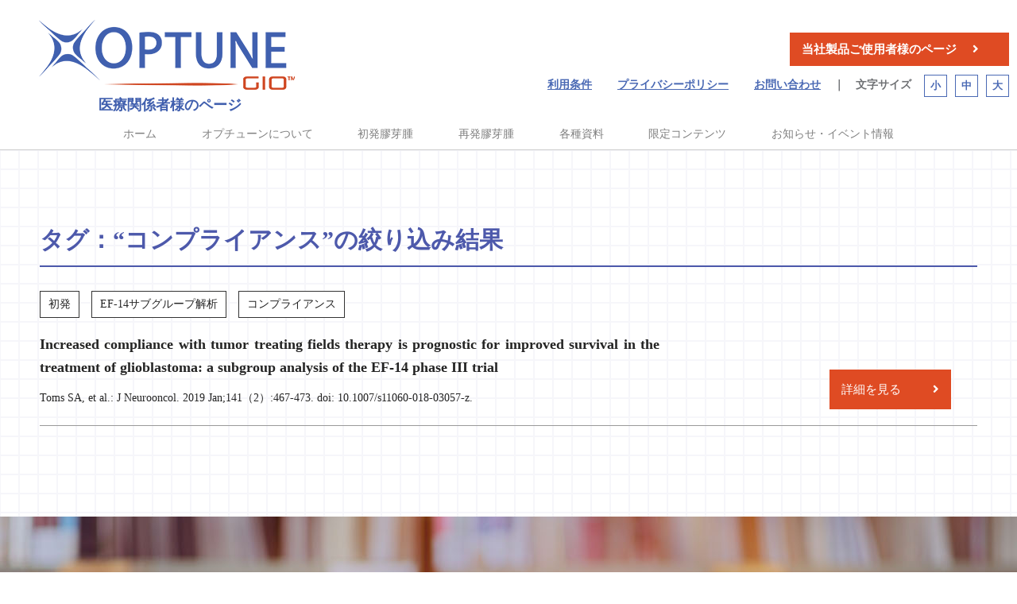

--- FILE ---
content_type: text/html; charset=UTF-8
request_url: https://www.optune.jp/library_cat03/compliance/
body_size: 9368
content:
<!DOCTYPE html>
<html lang="ja">
<head>
<meta charset="UTF-8">
<!-- Google Tag Manager -->
<script>(function(w,d,s,l,i){w[l]=w[l]||[];w[l].push({'gtm.start':
new Date().getTime(),event:'gtm.js'});var f=d.getElementsByTagName(s)[0],
j=d.createElement(s),dl=l!='dataLayer'?'&l='+l:'';j.async=true;j.src=
'https://www.googletagmanager.com/gtm.js?id='+i+dl;f.parentNode.insertBefore(j,f);
})(window,document,'script','dataLayer','GTM-KTD5GJF');</script>
<!-- End Google Tag Manager -->
<meta name="viewport" content="width=device-width, initial-scale=1.0">
<link rel="shortcut icon" type="image/x-icon" href="https://www.optune.jp/wp-content/themes/optune/favicon.ico">


		<!-- All in One SEO 4.9.3 - aioseo.com -->
		<title>コンプライアンス - オプチューン製品情報サイト｜ノボキュア株式会社</title>
	<meta name="robots" content="max-image-preview:large" />
	<link rel="canonical" href="https://www.optune.jp/library_cat03/compliance/" />
	<meta name="generator" content="All in One SEO (AIOSEO) 4.9.3" />
		<script type="application/ld+json" class="aioseo-schema">
			{"@context":"https:\/\/schema.org","@graph":[{"@type":"BreadcrumbList","@id":"https:\/\/www.optune.jp\/library_cat03\/compliance\/#breadcrumblist","itemListElement":[{"@type":"ListItem","@id":"https:\/\/www.optune.jp#listItem","position":1,"name":"\u30db\u30fc\u30e0","item":"https:\/\/www.optune.jp","nextItem":{"@type":"ListItem","@id":"https:\/\/www.optune.jp\/library_cat03\/compliance\/#listItem","name":"\u30b3\u30f3\u30d7\u30e9\u30a4\u30a2\u30f3\u30b9"}},{"@type":"ListItem","@id":"https:\/\/www.optune.jp\/library_cat03\/compliance\/#listItem","position":2,"name":"\u30b3\u30f3\u30d7\u30e9\u30a4\u30a2\u30f3\u30b9","previousItem":{"@type":"ListItem","@id":"https:\/\/www.optune.jp#listItem","name":"\u30db\u30fc\u30e0"}}]},{"@type":"CollectionPage","@id":"https:\/\/www.optune.jp\/library_cat03\/compliance\/#collectionpage","url":"https:\/\/www.optune.jp\/library_cat03\/compliance\/","name":"\u30b3\u30f3\u30d7\u30e9\u30a4\u30a2\u30f3\u30b9 - \u30aa\u30d7\u30c1\u30e5\u30fc\u30f3\u88fd\u54c1\u60c5\u5831\u30b5\u30a4\u30c8\uff5c\u30ce\u30dc\u30ad\u30e5\u30a2\u682a\u5f0f\u4f1a\u793e","inLanguage":"ja","isPartOf":{"@id":"https:\/\/www.optune.jp\/#website"},"breadcrumb":{"@id":"https:\/\/www.optune.jp\/library_cat03\/compliance\/#breadcrumblist"}},{"@type":"Organization","@id":"https:\/\/www.optune.jp\/#organization","name":"\u30aa\u30d7\u30c1\u30e5\u30fc\u30f3\u88fd\u54c1\u60c5\u5831\u30b5\u30a4\u30c8\uff5c\u30ce\u30dc\u30ad\u30e5\u30a2\u682a\u5f0f\u4f1a\u793e","description":"\u816b\u760d\u6cbb\u7642\u96fb\u5834\u7642\u6cd5\u306f\u3001\u30aa\u30d7\u30c1\u30e5\u30fc\u30f3\u3068\u547c\u3070\u308c\u308b\u6301\u3061\u904b\u3073\u53ef\u80fd\u306a\u975e\u4fb5\u8972\u6027\u306e\u533b\u7642\u6a5f\u5668\u3067\u6cbb\u7642\u3092\u884c\u3044\u307e\u3059\u3002","url":"https:\/\/www.optune.jp\/","logo":{"@type":"ImageObject","url":"https:\/\/www.optune.jp\/wp-content\/uploads\/2020\/12\/logo_optune.png","@id":"https:\/\/www.optune.jp\/library_cat03\/compliance\/#organizationLogo","width":391,"height":91},"image":{"@id":"https:\/\/www.optune.jp\/library_cat03\/compliance\/#organizationLogo"}},{"@type":"WebSite","@id":"https:\/\/www.optune.jp\/#website","url":"https:\/\/www.optune.jp\/","name":"\u30aa\u30d7\u30c1\u30e5\u30fc\u30f3\u88fd\u54c1\u60c5\u5831\u30b5\u30a4\u30c8\uff5c\u30ce\u30dc\u30ad\u30e5\u30a2\u682a\u5f0f\u4f1a\u793e","description":"\u816b\u760d\u6cbb\u7642\u96fb\u5834\u7642\u6cd5\u306f\u3001\u30aa\u30d7\u30c1\u30e5\u30fc\u30f3\u3068\u547c\u3070\u308c\u308b\u6301\u3061\u904b\u3073\u53ef\u80fd\u306a\u975e\u4fb5\u8972\u6027\u306e\u533b\u7642\u6a5f\u5668\u3067\u6cbb\u7642\u3092\u884c\u3044\u307e\u3059\u3002","inLanguage":"ja","publisher":{"@id":"https:\/\/www.optune.jp\/#organization"}}]}
		</script>
		<!-- All in One SEO -->

<link rel='dns-prefetch' href='//www.google.com' />
<link rel="alternate" type="application/rss+xml" title="オプチューン製品情報サイト｜ノボキュア株式会社 &raquo; コンプライアンス 小カテゴリ のフィード" href="https://www.optune.jp/library_cat03/compliance/feed/" />
<link rel='stylesheet' id='aioseo/css/src/vue/standalone/blocks/table-of-contents/global.scss-css' href='https://www.optune.jp/wp-content/plugins/all-in-one-seo-pack/dist/Lite/assets/css/table-of-contents/global.e90f6d47.css?ver=4.9.3' type='text/css' media='all' />
<style id='classic-theme-styles-inline-css' type='text/css'>
/*! This file is auto-generated */
.wp-block-button__link{color:#fff;background-color:#32373c;border-radius:9999px;box-shadow:none;text-decoration:none;padding:calc(.667em + 2px) calc(1.333em + 2px);font-size:1.125em}.wp-block-file__button{background:#32373c;color:#fff;text-decoration:none}
</style>
<style id='global-styles-inline-css' type='text/css'>
body{--wp--preset--color--black: #000000;--wp--preset--color--cyan-bluish-gray: #abb8c3;--wp--preset--color--white: #ffffff;--wp--preset--color--pale-pink: #f78da7;--wp--preset--color--vivid-red: #cf2e2e;--wp--preset--color--luminous-vivid-orange: #ff6900;--wp--preset--color--luminous-vivid-amber: #fcb900;--wp--preset--color--light-green-cyan: #7bdcb5;--wp--preset--color--vivid-green-cyan: #00d084;--wp--preset--color--pale-cyan-blue: #8ed1fc;--wp--preset--color--vivid-cyan-blue: #0693e3;--wp--preset--color--vivid-purple: #9b51e0;--wp--preset--gradient--vivid-cyan-blue-to-vivid-purple: linear-gradient(135deg,rgba(6,147,227,1) 0%,rgb(155,81,224) 100%);--wp--preset--gradient--light-green-cyan-to-vivid-green-cyan: linear-gradient(135deg,rgb(122,220,180) 0%,rgb(0,208,130) 100%);--wp--preset--gradient--luminous-vivid-amber-to-luminous-vivid-orange: linear-gradient(135deg,rgba(252,185,0,1) 0%,rgba(255,105,0,1) 100%);--wp--preset--gradient--luminous-vivid-orange-to-vivid-red: linear-gradient(135deg,rgba(255,105,0,1) 0%,rgb(207,46,46) 100%);--wp--preset--gradient--very-light-gray-to-cyan-bluish-gray: linear-gradient(135deg,rgb(238,238,238) 0%,rgb(169,184,195) 100%);--wp--preset--gradient--cool-to-warm-spectrum: linear-gradient(135deg,rgb(74,234,220) 0%,rgb(151,120,209) 20%,rgb(207,42,186) 40%,rgb(238,44,130) 60%,rgb(251,105,98) 80%,rgb(254,248,76) 100%);--wp--preset--gradient--blush-light-purple: linear-gradient(135deg,rgb(255,206,236) 0%,rgb(152,150,240) 100%);--wp--preset--gradient--blush-bordeaux: linear-gradient(135deg,rgb(254,205,165) 0%,rgb(254,45,45) 50%,rgb(107,0,62) 100%);--wp--preset--gradient--luminous-dusk: linear-gradient(135deg,rgb(255,203,112) 0%,rgb(199,81,192) 50%,rgb(65,88,208) 100%);--wp--preset--gradient--pale-ocean: linear-gradient(135deg,rgb(255,245,203) 0%,rgb(182,227,212) 50%,rgb(51,167,181) 100%);--wp--preset--gradient--electric-grass: linear-gradient(135deg,rgb(202,248,128) 0%,rgb(113,206,126) 100%);--wp--preset--gradient--midnight: linear-gradient(135deg,rgb(2,3,129) 0%,rgb(40,116,252) 100%);--wp--preset--font-size--small: 13px;--wp--preset--font-size--medium: 20px;--wp--preset--font-size--large: 36px;--wp--preset--font-size--x-large: 42px;--wp--preset--spacing--20: 0.44rem;--wp--preset--spacing--30: 0.67rem;--wp--preset--spacing--40: 1rem;--wp--preset--spacing--50: 1.5rem;--wp--preset--spacing--60: 2.25rem;--wp--preset--spacing--70: 3.38rem;--wp--preset--spacing--80: 5.06rem;--wp--preset--shadow--natural: 6px 6px 9px rgba(0, 0, 0, 0.2);--wp--preset--shadow--deep: 12px 12px 50px rgba(0, 0, 0, 0.4);--wp--preset--shadow--sharp: 6px 6px 0px rgba(0, 0, 0, 0.2);--wp--preset--shadow--outlined: 6px 6px 0px -3px rgba(255, 255, 255, 1), 6px 6px rgba(0, 0, 0, 1);--wp--preset--shadow--crisp: 6px 6px 0px rgba(0, 0, 0, 1);}:where(.is-layout-flex){gap: 0.5em;}:where(.is-layout-grid){gap: 0.5em;}body .is-layout-flow > .alignleft{float: left;margin-inline-start: 0;margin-inline-end: 2em;}body .is-layout-flow > .alignright{float: right;margin-inline-start: 2em;margin-inline-end: 0;}body .is-layout-flow > .aligncenter{margin-left: auto !important;margin-right: auto !important;}body .is-layout-constrained > .alignleft{float: left;margin-inline-start: 0;margin-inline-end: 2em;}body .is-layout-constrained > .alignright{float: right;margin-inline-start: 2em;margin-inline-end: 0;}body .is-layout-constrained > .aligncenter{margin-left: auto !important;margin-right: auto !important;}body .is-layout-constrained > :where(:not(.alignleft):not(.alignright):not(.alignfull)){max-width: var(--wp--style--global--content-size);margin-left: auto !important;margin-right: auto !important;}body .is-layout-constrained > .alignwide{max-width: var(--wp--style--global--wide-size);}body .is-layout-flex{display: flex;}body .is-layout-flex{flex-wrap: wrap;align-items: center;}body .is-layout-flex > *{margin: 0;}body .is-layout-grid{display: grid;}body .is-layout-grid > *{margin: 0;}:where(.wp-block-columns.is-layout-flex){gap: 2em;}:where(.wp-block-columns.is-layout-grid){gap: 2em;}:where(.wp-block-post-template.is-layout-flex){gap: 1.25em;}:where(.wp-block-post-template.is-layout-grid){gap: 1.25em;}.has-black-color{color: var(--wp--preset--color--black) !important;}.has-cyan-bluish-gray-color{color: var(--wp--preset--color--cyan-bluish-gray) !important;}.has-white-color{color: var(--wp--preset--color--white) !important;}.has-pale-pink-color{color: var(--wp--preset--color--pale-pink) !important;}.has-vivid-red-color{color: var(--wp--preset--color--vivid-red) !important;}.has-luminous-vivid-orange-color{color: var(--wp--preset--color--luminous-vivid-orange) !important;}.has-luminous-vivid-amber-color{color: var(--wp--preset--color--luminous-vivid-amber) !important;}.has-light-green-cyan-color{color: var(--wp--preset--color--light-green-cyan) !important;}.has-vivid-green-cyan-color{color: var(--wp--preset--color--vivid-green-cyan) !important;}.has-pale-cyan-blue-color{color: var(--wp--preset--color--pale-cyan-blue) !important;}.has-vivid-cyan-blue-color{color: var(--wp--preset--color--vivid-cyan-blue) !important;}.has-vivid-purple-color{color: var(--wp--preset--color--vivid-purple) !important;}.has-black-background-color{background-color: var(--wp--preset--color--black) !important;}.has-cyan-bluish-gray-background-color{background-color: var(--wp--preset--color--cyan-bluish-gray) !important;}.has-white-background-color{background-color: var(--wp--preset--color--white) !important;}.has-pale-pink-background-color{background-color: var(--wp--preset--color--pale-pink) !important;}.has-vivid-red-background-color{background-color: var(--wp--preset--color--vivid-red) !important;}.has-luminous-vivid-orange-background-color{background-color: var(--wp--preset--color--luminous-vivid-orange) !important;}.has-luminous-vivid-amber-background-color{background-color: var(--wp--preset--color--luminous-vivid-amber) !important;}.has-light-green-cyan-background-color{background-color: var(--wp--preset--color--light-green-cyan) !important;}.has-vivid-green-cyan-background-color{background-color: var(--wp--preset--color--vivid-green-cyan) !important;}.has-pale-cyan-blue-background-color{background-color: var(--wp--preset--color--pale-cyan-blue) !important;}.has-vivid-cyan-blue-background-color{background-color: var(--wp--preset--color--vivid-cyan-blue) !important;}.has-vivid-purple-background-color{background-color: var(--wp--preset--color--vivid-purple) !important;}.has-black-border-color{border-color: var(--wp--preset--color--black) !important;}.has-cyan-bluish-gray-border-color{border-color: var(--wp--preset--color--cyan-bluish-gray) !important;}.has-white-border-color{border-color: var(--wp--preset--color--white) !important;}.has-pale-pink-border-color{border-color: var(--wp--preset--color--pale-pink) !important;}.has-vivid-red-border-color{border-color: var(--wp--preset--color--vivid-red) !important;}.has-luminous-vivid-orange-border-color{border-color: var(--wp--preset--color--luminous-vivid-orange) !important;}.has-luminous-vivid-amber-border-color{border-color: var(--wp--preset--color--luminous-vivid-amber) !important;}.has-light-green-cyan-border-color{border-color: var(--wp--preset--color--light-green-cyan) !important;}.has-vivid-green-cyan-border-color{border-color: var(--wp--preset--color--vivid-green-cyan) !important;}.has-pale-cyan-blue-border-color{border-color: var(--wp--preset--color--pale-cyan-blue) !important;}.has-vivid-cyan-blue-border-color{border-color: var(--wp--preset--color--vivid-cyan-blue) !important;}.has-vivid-purple-border-color{border-color: var(--wp--preset--color--vivid-purple) !important;}.has-vivid-cyan-blue-to-vivid-purple-gradient-background{background: var(--wp--preset--gradient--vivid-cyan-blue-to-vivid-purple) !important;}.has-light-green-cyan-to-vivid-green-cyan-gradient-background{background: var(--wp--preset--gradient--light-green-cyan-to-vivid-green-cyan) !important;}.has-luminous-vivid-amber-to-luminous-vivid-orange-gradient-background{background: var(--wp--preset--gradient--luminous-vivid-amber-to-luminous-vivid-orange) !important;}.has-luminous-vivid-orange-to-vivid-red-gradient-background{background: var(--wp--preset--gradient--luminous-vivid-orange-to-vivid-red) !important;}.has-very-light-gray-to-cyan-bluish-gray-gradient-background{background: var(--wp--preset--gradient--very-light-gray-to-cyan-bluish-gray) !important;}.has-cool-to-warm-spectrum-gradient-background{background: var(--wp--preset--gradient--cool-to-warm-spectrum) !important;}.has-blush-light-purple-gradient-background{background: var(--wp--preset--gradient--blush-light-purple) !important;}.has-blush-bordeaux-gradient-background{background: var(--wp--preset--gradient--blush-bordeaux) !important;}.has-luminous-dusk-gradient-background{background: var(--wp--preset--gradient--luminous-dusk) !important;}.has-pale-ocean-gradient-background{background: var(--wp--preset--gradient--pale-ocean) !important;}.has-electric-grass-gradient-background{background: var(--wp--preset--gradient--electric-grass) !important;}.has-midnight-gradient-background{background: var(--wp--preset--gradient--midnight) !important;}.has-small-font-size{font-size: var(--wp--preset--font-size--small) !important;}.has-medium-font-size{font-size: var(--wp--preset--font-size--medium) !important;}.has-large-font-size{font-size: var(--wp--preset--font-size--large) !important;}.has-x-large-font-size{font-size: var(--wp--preset--font-size--x-large) !important;}
.wp-block-navigation a:where(:not(.wp-element-button)){color: inherit;}
:where(.wp-block-post-template.is-layout-flex){gap: 1.25em;}:where(.wp-block-post-template.is-layout-grid){gap: 1.25em;}
:where(.wp-block-columns.is-layout-flex){gap: 2em;}:where(.wp-block-columns.is-layout-grid){gap: 2em;}
.wp-block-pullquote{font-size: 1.5em;line-height: 1.6;}
</style>
<link rel='stylesheet' id='contact-form-7-css' href='https://www.optune.jp/wp-content/plugins/contact-form-7/includes/css/styles.css?ver=5.3.2' type='text/css' media='all' />
<link rel='stylesheet' id='contact-form-7-confirm-css' href='https://www.optune.jp/wp-content/plugins/contact-form-7-add-confirm/includes/css/styles.css?ver=5.1' type='text/css' media='all' />
<link rel='stylesheet' id='swpm.common-css' href='https://www.optune.jp/wp-content/plugins/simple-membership/css/swpm.common.css?ver=4.0.3' type='text/css' media='all' />
<link rel='stylesheet' id='wp-pagenavi-css' href='https://www.optune.jp/wp-content/plugins/wp-pagenavi/pagenavi-css.css?ver=2.70' type='text/css' media='all' />
<link rel='stylesheet' id='bootstrap-css' href='https://www.optune.jp/wp-content/themes/optune/stackpath.bootstrapcdn.com/bootstrap/4.5.0/css/bootstrap.min.css?ver=1.0.0' type='text/css' media='all' />
<link rel='stylesheet' id='style-css' href='https://www.optune.jp/wp-content/themes/optune/style.css?ver=1.0.0' type='text/css' media='all' />
<link rel='stylesheet' id='assetscommon-css' href='https://www.optune.jp/wp-content/themes/optune/assets/css/common.css?ver=1.0.0' type='text/css' media='all' />
<link rel='stylesheet' id='faqacordion-css' href='https://www.optune.jp/wp-content/themes/optune/faq.css?ver=1.0.0' type='text/css' media='all' />
<link rel='stylesheet' id='cf7cf-style-css' href='https://www.optune.jp/wp-content/plugins/cf7-conditional-fields/style.css?ver=2.3.4' type='text/css' media='all' />
<link rel='stylesheet' id='ari-fancybox-css' href='https://www.optune.jp/wp-content/plugins/ari-fancy-lightbox/assets/fancybox/jquery.fancybox.min.css?ver=1.3.13' type='text/css' media='all' />
<script type="text/javascript" src="https://www.optune.jp/wp-includes/js/jquery/jquery.min.js?ver=3.7.1" id="jquery-core-js"></script>
<script type="text/javascript" src="https://www.optune.jp/wp-includes/js/jquery/jquery-migrate.min.js?ver=3.4.1" id="jquery-migrate-js"></script>
<script type="text/javascript" id="ari-fancybox-js-extra">
/* <![CDATA[ */
var ARI_FANCYBOX = {"lightbox":{"backFocus":false,"trapFocus":false,"thumbs":{"hideOnClose":false},"touch":{"vertical":true,"momentum":true},"buttons":["slideShow","fullScreen","thumbs","close"],"lang":"custom","i18n":{"custom":{"PREV":"Previous","NEXT":"Next","PLAY_START":"Start slideshow (P)","PLAY_STOP":"Stop slideshow (P)","FULL_SCREEN":"Full screen (F)","THUMBS":"Thumbnails (G)","CLOSE":"Close (Esc)","ERROR":"The requested content cannot be loaded. <br\/> Please try again later."}}},"convert":{"images":{"convert":true}},"viewers":{"pdfjs":{"url":"https:\/\/www.optune.jp\/wp-content\/plugins\/ari-fancy-lightbox\/assets\/pdfjs\/web\/viewer.html"}}};
/* ]]> */
</script>
<script type="text/javascript" src="https://www.optune.jp/wp-content/plugins/ari-fancy-lightbox/assets/fancybox/jquery.fancybox.min.js?ver=1.3.13" id="ari-fancybox-js"></script>
<style type="text/css">BODY .fancybox-container{z-index:200000}BODY .fancybox-is-open .fancybox-bg{opacity:0.87}BODY .fancybox-bg {background-color:#0f0f11}BODY .fancybox-thumbs {background-color:#ffffff}</style><style type="text/css">.recentcomments a{display:inline !important;padding:0 !important;margin:0 !important;}</style></head>

<body class="archive tax-library_cat03 term-compliance term-93 patients">
<!-- Google Tag Manager (noscript) -->
<noscript><iframe src="https://www.googletagmanager.com/ns.html?id=GTM-KTD5GJF"
height="0" width="0" style="display:none;visibility:hidden"></iframe></noscript>
<!-- End Google Tag Manager (noscript) -->	
	<header id="header">
		<div class="head-container">
			<div class="headerTop">
				<div class="headerTopLeft">
					<div class="headerTopLeft_logo">
						<a href="https://www.optune.jp/" title="opotune"><img src="https://www.optune.jp/wp-content/themes/optune/assets/img/logo_optune.png" alt="OPTUNE"></a>
					</div>
					<p class="headerTopLeft_txt">
					医療関係者様のページ
					</p>
					
					<section class="header">
					<!-- ハンバーガーメニュー部分 -->
					  <div class="">
						<!-- ハンバーガーメニューの表示・非表示を切り替えるチェックボックス -->
						<input id="drawer_input" class="drawer_hidden" type="checkbox">
						<!-- ハンバーガーアイコン -->
						<label for="drawer_input" class="drawer_open"><span></span></label>
						<!-- メニュー -->
						<nav class="nav_content">
							<p class="anotherside"><a href="https://www.optune.jp/for_patients/">当社製品ご使用者様のページ</a></p>
							<div class="navimain">
								<ul class="nav_list">
								<li class="nav_item"><a href="https://www.optune.jp/hcp/">ホーム</a></li>
									
								<li class="nav_item dropdown">
									<input id="acd-check1" class="acd-check" type="checkbox">
									<label class="acd-label droparrow" for="acd-check1">オプチューンについて</label>
									<div class="acd-content hcp01">
									  <a href="https://www.optune.jp/hcp/therapy/">基本情報</a>
									  <a href="https://www.optune.jp/hcp/therapy/feature/">オプチューンの特徴</a>
									  <a href="https://www.optune.jp/hcp/therapy/prescription/">オプチューンの処方</a>
									  <a href="https://www.optune.jp/hcp/therapy/faq/">よくある質問</a>
									  <a href="https://www.optune.jp/hcp/therapy/moa/">作用機序</a>
									  <a href="https://www.optune.jp/hcp/therapy/quality-of-life/">QOL</a>
									</div>
								</li>
									
								<li class="nav_item dropdown">
									<input id="acd-check2" class="acd-check" type="checkbox">
									<label class="acd-label droparrow" for="acd-check2">初発膠芽腫</label>
									<div class="acd-content hcp02">
									  <a href="https://www.optune.jp/hcp/newly-diagnosed-gbm/">初発膠芽腫での有効性</a>
									  <a href="https://www.optune.jp/hcp/newly-diagnosed-gbm/safety/">初発膠芽腫での安全性</a>
									  <a href="https://www.optune.jp/hcp/newly-diagnosed-gbm/postanalysis-senior/">事後解析；高齢者</a>
									  <a href="https://www.optune.jp/hcp/newly-diagnosed-gbm/postanalysis-biopsy/">事後解析；生検のみの患者群</a>
										<a href="https://www.optune.jp/hcp/newly-diagnosed-gbm/study-design/">EF-14 ※試験デザイン</a>
									  <a href="https://www.optune.jp/hcp/newly-diagnosed-gbm/quiz-2/">膠芽腫理解度チェック</a>
									</div>
								</li>
									
								<li class="nav_item dropdown">
									<input id="acd-check3" class="acd-check" type="checkbox">
									<label class="acd-label droparrow" for="acd-check3">再発膠芽腫</label>
									<div class="acd-content hcp03">
									  <a href="https://www.optune.jp/hcp/recurrent-gbm/">再発膠芽腫での有効性</a>
									  <a href="https://www.optune.jp/hcp/recurrent-gbm/tolerability/">再発膠芽腫での安全性</a>
									  <a href="https://www.optune.jp/hcp/recurrent-gbm/quality-of-life/">再発膠芽腫でのQOL</a>
									  <a href="https://www.optune.jp/hcp/recurrent-gbm/recurrent-study-design/">EF-11 ※試験デザイン</a>
									  <a href="https://www.optune.jp/hcp/recurrent-gbm/pride/">PRiDeについて</a>

									</div>
								</li>									
									
								<li class="nav_item"><a href="https://www.optune.jp/hcp/library/">各種資料</a></li>
								<!--<li class="nav_item"><a href="https://www.optune.jp/hcp/treatment-centers/">治療可能施設</a></li>-->
									
								<li class="nav_item dropdown">
									<input id="acd-check4" class="acd-check" type="checkbox">
									<label class="acd-label droparrow" for="acd-check4">会員限定コンテンツ</label>
									<div class="acd-content hcp04">
										<a href="https://www.optune.jp/hcp/members/">会員限定コンテンツ</a>
										<a href="https://www.optune.jp/hcp/members/registration/">新規会員登録</a>
										<a href="https://www.optune.jp/hcp/members/login/">ログイン</a>
									</div>
								</li>									

								<li class="nav_item dropdown">
									<input id="acd-check5" class="acd-check" type="checkbox">
									<label class="acd-label droparrow" for="acd-check5">お知らせ・イベント情報</label>
									<div class="acd-content hcp05">
									  <a href="https://www.optune.jp/hcp/news/">医療関係者向けニュース</a>
									  <a href="https://www.optune.jp/hcp/event/">学会情報</a>
									  <a href="https://www.optune.jp/hcp/event/trainings/">NovoTTF-100A システムに関する講習会</a>
									  <a href="https://www.optune.jp/hcp/event/seminar/">webセミナー</a>
									</div>
								</li>
									
								<li class="nav_item"><a href="https://www.optune.jp/contact-ml/">お問い合わせ</a></li>

								</ul>
							</div>
						</nav>
					  </div>    
					</section>						
					
				</div>
				<div class="headerTopRight">
					<p class="headerTopRight_btn" style="right: 0;"><a href="https://www.optune.jp/for_patients/" class="btn-navy" title="当社製品ご使用者様のページ">当社製品ご使用者様のページ</a></p>
					<ul class="snavList">
						<li class="snavList_item"><a href="https://www.optune.jp/terms/" class="snavList_link2" title="利用条件">利用条件</a></li>
						<li class="snavList_item"><a href="https://www.optune.jp/privacy/" class="snavList_link2" title="プライバシーポリシー">プライバシーポリシー</a></li>
						<li class="snavList_item"><a href="https://www.optune.jp/contact-ml/" class="snavList_link2" title="お問い合わせ">お問い合わせ</a></li>

						<li class="snavList_item" style="margin-left: 0;">｜　文字サイズ</li>
						<li class="size-btn mini"><button>小</button></li>
						<li class="size-btn medium"><button>中</button></li>
						<li class="size-btn large"><button>大</button></li>
					</ul>
				</div>
			</div>
			
			<nav class="navbar navbar-expand-lg navbar-light navbar-patients">
				<button class="navbar-toggler" type="button" data-toggle="collapse" data-target="#navbarSupportedContent" aria-controls="navbarSupportedContent" aria-expanded="false" aria-label="Toggle navigation">
					<span class="navbar-toggler-icon"></span>
				</button>
				
				<div class="collapse navbar-collapse" id="navbarSupportedContent">
					<ul class="navbar-nav navbar-nav-hcp">
						<li class="nav-item"><a class="nav-link" href="https://www.optune.jp/hcp/">ホーム</a></li>
						<li class="nav-item dropdown">
							<a class="nav-link dropdown-toggle" href="https://www.optune.jp/hcp/therapy/" id="navbarDropdown" role="button" data-toggle="dropdown" aria-haspopup="true" aria-expanded="false">オプチューンについて</a>
							<div class="dropdown-menu" aria-labelledby="navbarDropdown">
                                <article class="megamenu megamenu2">
                                <div class="megatitle megatitle2">オプチューンについて</div>
                                <div class="megalist">
                                    <p><a href="https://www.optune.jp/hcp/therapy/">基本情報</a></p>
                                    <p><a href="https://www.optune.jp/hcp/therapy/feature/">オプチューンの特徴</a></p>
                                    <p><a href="https://www.optune.jp/hcp/therapy/prescription/">オプチューンの処方</a></p>
                                    <p><a href="https://www.optune.jp/hcp/therapy/faq/">よくある質問</a></p>
                                    <p><a href="https://www.optune.jp/hcp/therapy/moa/">作用機序</a></p>
                                    <p><a href="https://www.optune.jp/hcp/therapy/quality-of-life/">QOL</a></p>
                                </div>
                                </article>
							</div>
						</li>
						<li class="nav-item dropdown">
							<a class="nav-link dropdown-toggle" href="https://www.optune.jp/hcp/newly-diagnosed-gbm/" id="navbarDropdown" role="button" data-toggle="dropdown" aria-haspopup="true" aria-expanded="false">初発膠芽腫</a>
							<div class="dropdown-menu" aria-labelledby="navbarDropdown">
                                <article class="megamenu">
                                <div class="megatitle megatitle2">初発膠芽腫について</div>
                                <div class="megalist">
                                    <p><a href="https://www.optune.jp/hcp/newly-diagnosed-gbm/">初発膠芽腫での有効性</a></p>
                                    <p><a href="https://www.optune.jp/hcp/newly-diagnosed-gbm/safety/">初発膠芽腫での安全性</a></p>
									<p><a href="https://www.optune.jp/hcp/newly-diagnosed-gbm/postanalysis-senior/">事後解析；高齢者</a></p>
									<p><a href="https://www.optune.jp/hcp/newly-diagnosed-gbm/postanalysis-biopsy/">事後解析；生検のみの患者群</a></p>
									<p><a href="https://www.optune.jp/hcp/newly-diagnosed-gbm/study-design/">EF-14 ※試験デザイン</a></p>
                                    <p><a href="https://www.optune.jp/hcp/newly-diagnosed-gbm/quiz-2/">膠芽腫理解度チェック</a></p>
                                </div>
                                </article>
							</div>
						</li>  
						<li class="nav-item dropdown">
							<a class="nav-link dropdown-toggle" href="https://www.optune.jp/hcp/recurrent-gbm/" id="navbarDropdown" role="button" data-toggle="dropdown" aria-haspopup="true" aria-expanded="false">再発膠芽腫</a>
							<div class="dropdown-menu" aria-labelledby="navbarDropdown">
                                <article class="megamenu megamenu2">
                                <div class="megatitle megatitle2">再発膠芽腫について</div>
                                <div class="megalist">
                                    <p><a href="https://www.optune.jp/hcp/recurrent-gbm/">再発膠芽腫での有効性</a></p>
                                    <p><a href="https://www.optune.jp/hcp/recurrent-gbm/tolerability/">再発膠芽腫での安全性</a></p>
                                    <p><a href="https://www.optune.jp/hcp/recurrent-gbm/quality-of-life/">再発膠芽腫でのQOL</a></p>
                                    <p><a href="https://www.optune.jp/hcp/recurrent-gbm/recurrent-study-design/">EF-11 ※試験デザイン</a></p>
                                    <p><a href="https://www.optune.jp/hcp/recurrent-gbm/pride/">PRiDeについて</a></p>                                    
                                </div>
                                </article>
							</div>
						</li>                          
                        <li class="nav-item"><a class="nav-link" href="https://www.optune.jp/hcp/library/">各種資料</a></li>
                        <!--<li class="nav-item"><a class="nav-link" href="https://www.optune.jp/hcp/treatment-centers/">治療可能施設</a></li>-->
						<li class="nav-item dropdown">
							<a class="nav-link dropdown-toggle" href="https://www.optune.jp/hcp/members/" id="navbarDropdown" role="button" data-toggle="dropdown" aria-haspopup="true" aria-expanded="false">限定コンテンツ</a>
							<div class="dropdown-menu" aria-labelledby="navbarDropdown">
                                <article class="megamenu">
                                <div class="megatitle">会員限定コンテンツ</div>
                                <div class="megalist">
                                    <p><a href="https://www.optune.jp/hcp/members/">会員限定コンテンツ</a></p>
                                    <p><a href="https://www.optune.jp/hcp/members/registration/">新規会員登録</a></p>
                                    <p><a href="https://www.optune.jp/hcp/members/login/">ログイン</a></p>
                                </div>
                                </article>
							</div>
						</li>
						<li class="nav-item dropdown">
							<a class="nav-link dropdown-toggle" href="https://www.optune.jp/hcp/news/" id="navbarDropdown" role="button" data-toggle="dropdown" aria-haspopup="true" aria-expanded="false">お知らせ・イベント情報</a>
							<div class="dropdown-menu" aria-labelledby="navbarDropdown">
                                <article class="megamenu">
                                <div class="megatitle">お知らせ・イベント情報</div>
                                <div class="megalist">
                                    <p><a href="https://www.optune.jp/hcp/news/">医療関係者向けニュース</a></p>
                                    <p><a href="https://www.optune.jp/hcp/event/">学会情報</a></p>
                                    <p><a href="https://www.optune.jp/hcp/event/trainings/">NovoTTF-100A システムに<br>関する講習会</a></p>
                                    <p><a href="https://www.optune.jp/hcp/event/seminar/">webセミナー</a></p>
                                </div>
                                </article>
							</div>
						</li>
				</div>
			</nav>
		</div>
	</header>  <main id="main">
    <section class="width-wrap el-wrap">
        <div class="contents-wrap">
            <h2>タグ：“コンプライアンス”の絞り込み結果</h2>
								<section class="news_archive">
				                   <article>
                        <ul class="el-cat">
                            <li>初発</li>                            <li>EF-14サブグループ解析</li>                            <li>コンプライアンス</li>                        </ul>
                        <div class="el-detail">
                            <div class="el-text">
                                <p class="el-title">Increased compliance with tumor treating fields therapy is prognostic for improved survival in the treatment of glioblastoma: a subgroup analysis of the EF-14 phase III trial</p>
                                <p class="el-matters">Toms SA, et al.: J Neurooncol. 2019 Jan;141（2）:467-473.  doi: 10.1007/s11060-018-03057-z.</p>
                            </div>
                            <div class="newsarchive"><a href="https://www.optune.jp/evidencelibrary/09-30506499/">詳細を見る</a></div>
                        </div>
                    </article>					
								</section>
				        
				<section class="pagenavigation">
									</section>

        </div>
    </section>     
      
    <section class="width-wrap hcp-sec03" style="margin-top: -100px;">
        <div class="contents-wrap sec03">
            <h2>エビデンスライブラリー</h2>
                <div class="evi-search">
                    <form method="get" action="https://www.optune.jp/">
<input type="hidden" name="post_type" value="evidencelibrary">
<input type="text" name="s" placeholder="フリーワード検索" class="basic-search" value="" />
<button type="submit" style="font-size:14px;"><i class="fas fa-search"></i></button>
</form>                </div>

                <div class="evi-tag">
                    <p>タグで検索</p>
                <ul>
                    <li><a href="https://www.optune.jp/evidence_tag/el-ef11/">EF-11</a></li>
<li><a href="https://www.optune.jp/evidence_tag/el-ef14/">EF-14</a></li>
<li><a href="https://www.optune.jp/evidence_tag/el-pride/">PRiDe</a></li>
<li><a href="https://www.optune.jp/evidence_tag/el-qol/">QOL</a></li>
<li><a href="https://www.optune.jp/evidence_tag/el-temozolomide/">テモゾロミド</a></li>
<li><a href="https://www.optune.jp/evidence_tag/el-moa/">作用機序</a></li>
<li><a href="https://www.optune.jp/evidence_tag/el-repeat/">再発</a></li>
<li><a href="https://www.optune.jp/evidence_tag/el-first/">初発</a></li>
<li><a href="https://www.optune.jp/evidence_tag/el-preclinical/">前臨床試験</a></li>
<li><a href="https://www.optune.jp/evidence_tag/el-chemicaltreatment/">化学療法</a></li>
<li><a href="https://www.optune.jp/evidence_tag/el-safety/">安全性</a></li>
<li><a href="https://www.optune.jp/evidence_tag/el-radiation/">放射線</a></li>
<li><a href="https://www.optune.jp/evidence_tag/el-effectiveness/">有効性</a></li>
<li><a href="https://www.optune.jp/evidence_tag/el-care/">皮膚ケア</a></li>
<li><a href="https://www.optune.jp/evidence_tag/el-report/">総説</a></li>
<li><a href="https://www.optune.jp/evidence_tag/el-oldpeople/">高齢者</a></li>
                </ul>
                </div>
        </div>
    </section> 
      
      
      
  </main>
	<footer id="footer" class="footer">
		<div class="container">
				<div class="footerTop_logo">
					<a href="https://www.novocure.co.jp"><img src="https://www.optune.jp/wp-content/themes/optune/assets/img/logo_novocure.png" alt="novocure"></a>
				</div>            
            
			<div class="footerTop">
				<ul class="fnavList">
					<li class="fnavList_item"><a href="https://www.optune.jp/terms/" class="fnavList_link" title="利用条件">利用条件</a></li>
					<li class="fnavList_item"><a href="https://www.optune.jp/privacy/" class="fnavList_link" title="プライバシーポリシー">プライバシーポリシー</a></li>
					<li class="fnavList_item"><a href="https://www.optune.jp/contact-ml/" class="fnavList_link" title="お問い合わせ">お問い合わせ</a></li>
				</ul>
			</div>
			<div class="footerBottom">
				<p class="footer_txt">オプチューンジオ<sup>&reg;</sup>はノボキュアゲーエムベーハーの登録商標です。</p>
				<p class="footer_txt">©2023 Novocure GmbH. All rights reserved. Optune. nCompass, NovoTAL, and Novocure are trademarks of Novocure.</p>
			</div>
		</div>
	</footer>
<script type="text/javascript" id="contact-form-7-js-extra">
/* <![CDATA[ */
var wpcf7 = {"apiSettings":{"root":"https:\/\/www.optune.jp\/wp-json\/contact-form-7\/v1","namespace":"contact-form-7\/v1"}};
/* ]]> */
</script>
<script type="text/javascript" src="https://www.optune.jp/wp-content/plugins/contact-form-7/includes/js/scripts.js?ver=5.3.2" id="contact-form-7-js"></script>
<script type="text/javascript" src="https://www.optune.jp/wp-includes/js/jquery/jquery.form.min.js?ver=4.3.0" id="jquery-form-js"></script>
<script type="text/javascript" src="https://www.optune.jp/wp-content/plugins/contact-form-7-add-confirm/includes/js/scripts.js?ver=5.1" id="contact-form-7-confirm-js"></script>
<script type="text/javascript" src="https://www.google.com/recaptcha/api.js?render=6LdI6hIaAAAAAEj9FrYeaNeCLCQWxu3IUDHqzFfK&amp;ver=3.0" id="google-recaptcha-js"></script>
<script type="text/javascript" id="wpcf7-recaptcha-js-extra">
/* <![CDATA[ */
var wpcf7_recaptcha = {"sitekey":"6LdI6hIaAAAAAEj9FrYeaNeCLCQWxu3IUDHqzFfK","actions":{"homepage":"homepage","contactform":"contactform"}};
/* ]]> */
</script>
<script type="text/javascript" src="https://www.optune.jp/wp-content/plugins/contact-form-7/modules/recaptcha/script.js?ver=5.3.2" id="wpcf7-recaptcha-js"></script>
<script type="text/javascript" src="https://www.optune.jp/wp-content/themes/optune/code.jquery.com/jquery-3.5.1.min.js?ver=1.0.0" id="code-js"></script>
<script type="text/javascript" src="https://www.optune.jp/wp-content/themes/optune/cdn.jsdelivr.net/npm/popper.js%401.16.0/dist/umd/popper.min.js?ver=1.0.0" id="popper-js"></script>
<script type="text/javascript" src="https://www.optune.jp/wp-content/themes/optune/stackpath.bootstrapcdn.com/bootstrap/4.5.0/js/bootstrap.min.js?ver=1.0.0" id="boot-js"></script>
<script type="text/javascript" src="https://www.optune.jp/wp-content/themes/optune/kit.fontawesome.com/7e8b47fe71.js?ver=1.0.0" id="fontawesome-js"></script>
<script type="text/javascript" src="https://www.optune.jp/wp-content/themes/optune/assets/js/app.js?ver=1.0.0" id="apps-js"></script>
<script type="text/javascript" src="https://www.optune.jp/wp-content/themes/optune/assets/js/faq.js?ver=1.0.0" id="faq-js"></script>
<script type="text/javascript" src="https://www.optune.jp/wp-content/themes/optune/assets/js/fontsizechanger.js?ver=1.0.0" id="fontsizechanger-js"></script>
<script type="text/javascript" src="https://www.optune.jp/wp-content/themes/optune/assets/js/wpcf7c-custom.js?ver=6.4.7" id="wpcf7c-custom-js"></script>
<script type="text/javascript" id="wpcf7cf-scripts-js-extra">
/* <![CDATA[ */
var wpcf7cf_global_settings = {"ajaxurl":"https:\/\/www.optune.jp\/wp-admin\/admin-ajax.php"};
/* ]]> */
</script>
<script type="text/javascript" src="https://www.optune.jp/wp-content/plugins/cf7-conditional-fields/js/scripts.js?ver=2.3.4" id="wpcf7cf-scripts-js"></script>
</body>
</html>


--- FILE ---
content_type: text/html; charset=utf-8
request_url: https://www.google.com/recaptcha/api2/anchor?ar=1&k=6LdI6hIaAAAAAEj9FrYeaNeCLCQWxu3IUDHqzFfK&co=aHR0cHM6Ly93d3cub3B0dW5lLmpwOjQ0Mw..&hl=en&v=N67nZn4AqZkNcbeMu4prBgzg&size=invisible&anchor-ms=20000&execute-ms=30000&cb=30rx79swwvvf
body_size: 48688
content:
<!DOCTYPE HTML><html dir="ltr" lang="en"><head><meta http-equiv="Content-Type" content="text/html; charset=UTF-8">
<meta http-equiv="X-UA-Compatible" content="IE=edge">
<title>reCAPTCHA</title>
<style type="text/css">
/* cyrillic-ext */
@font-face {
  font-family: 'Roboto';
  font-style: normal;
  font-weight: 400;
  font-stretch: 100%;
  src: url(//fonts.gstatic.com/s/roboto/v48/KFO7CnqEu92Fr1ME7kSn66aGLdTylUAMa3GUBHMdazTgWw.woff2) format('woff2');
  unicode-range: U+0460-052F, U+1C80-1C8A, U+20B4, U+2DE0-2DFF, U+A640-A69F, U+FE2E-FE2F;
}
/* cyrillic */
@font-face {
  font-family: 'Roboto';
  font-style: normal;
  font-weight: 400;
  font-stretch: 100%;
  src: url(//fonts.gstatic.com/s/roboto/v48/KFO7CnqEu92Fr1ME7kSn66aGLdTylUAMa3iUBHMdazTgWw.woff2) format('woff2');
  unicode-range: U+0301, U+0400-045F, U+0490-0491, U+04B0-04B1, U+2116;
}
/* greek-ext */
@font-face {
  font-family: 'Roboto';
  font-style: normal;
  font-weight: 400;
  font-stretch: 100%;
  src: url(//fonts.gstatic.com/s/roboto/v48/KFO7CnqEu92Fr1ME7kSn66aGLdTylUAMa3CUBHMdazTgWw.woff2) format('woff2');
  unicode-range: U+1F00-1FFF;
}
/* greek */
@font-face {
  font-family: 'Roboto';
  font-style: normal;
  font-weight: 400;
  font-stretch: 100%;
  src: url(//fonts.gstatic.com/s/roboto/v48/KFO7CnqEu92Fr1ME7kSn66aGLdTylUAMa3-UBHMdazTgWw.woff2) format('woff2');
  unicode-range: U+0370-0377, U+037A-037F, U+0384-038A, U+038C, U+038E-03A1, U+03A3-03FF;
}
/* math */
@font-face {
  font-family: 'Roboto';
  font-style: normal;
  font-weight: 400;
  font-stretch: 100%;
  src: url(//fonts.gstatic.com/s/roboto/v48/KFO7CnqEu92Fr1ME7kSn66aGLdTylUAMawCUBHMdazTgWw.woff2) format('woff2');
  unicode-range: U+0302-0303, U+0305, U+0307-0308, U+0310, U+0312, U+0315, U+031A, U+0326-0327, U+032C, U+032F-0330, U+0332-0333, U+0338, U+033A, U+0346, U+034D, U+0391-03A1, U+03A3-03A9, U+03B1-03C9, U+03D1, U+03D5-03D6, U+03F0-03F1, U+03F4-03F5, U+2016-2017, U+2034-2038, U+203C, U+2040, U+2043, U+2047, U+2050, U+2057, U+205F, U+2070-2071, U+2074-208E, U+2090-209C, U+20D0-20DC, U+20E1, U+20E5-20EF, U+2100-2112, U+2114-2115, U+2117-2121, U+2123-214F, U+2190, U+2192, U+2194-21AE, U+21B0-21E5, U+21F1-21F2, U+21F4-2211, U+2213-2214, U+2216-22FF, U+2308-230B, U+2310, U+2319, U+231C-2321, U+2336-237A, U+237C, U+2395, U+239B-23B7, U+23D0, U+23DC-23E1, U+2474-2475, U+25AF, U+25B3, U+25B7, U+25BD, U+25C1, U+25CA, U+25CC, U+25FB, U+266D-266F, U+27C0-27FF, U+2900-2AFF, U+2B0E-2B11, U+2B30-2B4C, U+2BFE, U+3030, U+FF5B, U+FF5D, U+1D400-1D7FF, U+1EE00-1EEFF;
}
/* symbols */
@font-face {
  font-family: 'Roboto';
  font-style: normal;
  font-weight: 400;
  font-stretch: 100%;
  src: url(//fonts.gstatic.com/s/roboto/v48/KFO7CnqEu92Fr1ME7kSn66aGLdTylUAMaxKUBHMdazTgWw.woff2) format('woff2');
  unicode-range: U+0001-000C, U+000E-001F, U+007F-009F, U+20DD-20E0, U+20E2-20E4, U+2150-218F, U+2190, U+2192, U+2194-2199, U+21AF, U+21E6-21F0, U+21F3, U+2218-2219, U+2299, U+22C4-22C6, U+2300-243F, U+2440-244A, U+2460-24FF, U+25A0-27BF, U+2800-28FF, U+2921-2922, U+2981, U+29BF, U+29EB, U+2B00-2BFF, U+4DC0-4DFF, U+FFF9-FFFB, U+10140-1018E, U+10190-1019C, U+101A0, U+101D0-101FD, U+102E0-102FB, U+10E60-10E7E, U+1D2C0-1D2D3, U+1D2E0-1D37F, U+1F000-1F0FF, U+1F100-1F1AD, U+1F1E6-1F1FF, U+1F30D-1F30F, U+1F315, U+1F31C, U+1F31E, U+1F320-1F32C, U+1F336, U+1F378, U+1F37D, U+1F382, U+1F393-1F39F, U+1F3A7-1F3A8, U+1F3AC-1F3AF, U+1F3C2, U+1F3C4-1F3C6, U+1F3CA-1F3CE, U+1F3D4-1F3E0, U+1F3ED, U+1F3F1-1F3F3, U+1F3F5-1F3F7, U+1F408, U+1F415, U+1F41F, U+1F426, U+1F43F, U+1F441-1F442, U+1F444, U+1F446-1F449, U+1F44C-1F44E, U+1F453, U+1F46A, U+1F47D, U+1F4A3, U+1F4B0, U+1F4B3, U+1F4B9, U+1F4BB, U+1F4BF, U+1F4C8-1F4CB, U+1F4D6, U+1F4DA, U+1F4DF, U+1F4E3-1F4E6, U+1F4EA-1F4ED, U+1F4F7, U+1F4F9-1F4FB, U+1F4FD-1F4FE, U+1F503, U+1F507-1F50B, U+1F50D, U+1F512-1F513, U+1F53E-1F54A, U+1F54F-1F5FA, U+1F610, U+1F650-1F67F, U+1F687, U+1F68D, U+1F691, U+1F694, U+1F698, U+1F6AD, U+1F6B2, U+1F6B9-1F6BA, U+1F6BC, U+1F6C6-1F6CF, U+1F6D3-1F6D7, U+1F6E0-1F6EA, U+1F6F0-1F6F3, U+1F6F7-1F6FC, U+1F700-1F7FF, U+1F800-1F80B, U+1F810-1F847, U+1F850-1F859, U+1F860-1F887, U+1F890-1F8AD, U+1F8B0-1F8BB, U+1F8C0-1F8C1, U+1F900-1F90B, U+1F93B, U+1F946, U+1F984, U+1F996, U+1F9E9, U+1FA00-1FA6F, U+1FA70-1FA7C, U+1FA80-1FA89, U+1FA8F-1FAC6, U+1FACE-1FADC, U+1FADF-1FAE9, U+1FAF0-1FAF8, U+1FB00-1FBFF;
}
/* vietnamese */
@font-face {
  font-family: 'Roboto';
  font-style: normal;
  font-weight: 400;
  font-stretch: 100%;
  src: url(//fonts.gstatic.com/s/roboto/v48/KFO7CnqEu92Fr1ME7kSn66aGLdTylUAMa3OUBHMdazTgWw.woff2) format('woff2');
  unicode-range: U+0102-0103, U+0110-0111, U+0128-0129, U+0168-0169, U+01A0-01A1, U+01AF-01B0, U+0300-0301, U+0303-0304, U+0308-0309, U+0323, U+0329, U+1EA0-1EF9, U+20AB;
}
/* latin-ext */
@font-face {
  font-family: 'Roboto';
  font-style: normal;
  font-weight: 400;
  font-stretch: 100%;
  src: url(//fonts.gstatic.com/s/roboto/v48/KFO7CnqEu92Fr1ME7kSn66aGLdTylUAMa3KUBHMdazTgWw.woff2) format('woff2');
  unicode-range: U+0100-02BA, U+02BD-02C5, U+02C7-02CC, U+02CE-02D7, U+02DD-02FF, U+0304, U+0308, U+0329, U+1D00-1DBF, U+1E00-1E9F, U+1EF2-1EFF, U+2020, U+20A0-20AB, U+20AD-20C0, U+2113, U+2C60-2C7F, U+A720-A7FF;
}
/* latin */
@font-face {
  font-family: 'Roboto';
  font-style: normal;
  font-weight: 400;
  font-stretch: 100%;
  src: url(//fonts.gstatic.com/s/roboto/v48/KFO7CnqEu92Fr1ME7kSn66aGLdTylUAMa3yUBHMdazQ.woff2) format('woff2');
  unicode-range: U+0000-00FF, U+0131, U+0152-0153, U+02BB-02BC, U+02C6, U+02DA, U+02DC, U+0304, U+0308, U+0329, U+2000-206F, U+20AC, U+2122, U+2191, U+2193, U+2212, U+2215, U+FEFF, U+FFFD;
}
/* cyrillic-ext */
@font-face {
  font-family: 'Roboto';
  font-style: normal;
  font-weight: 500;
  font-stretch: 100%;
  src: url(//fonts.gstatic.com/s/roboto/v48/KFO7CnqEu92Fr1ME7kSn66aGLdTylUAMa3GUBHMdazTgWw.woff2) format('woff2');
  unicode-range: U+0460-052F, U+1C80-1C8A, U+20B4, U+2DE0-2DFF, U+A640-A69F, U+FE2E-FE2F;
}
/* cyrillic */
@font-face {
  font-family: 'Roboto';
  font-style: normal;
  font-weight: 500;
  font-stretch: 100%;
  src: url(//fonts.gstatic.com/s/roboto/v48/KFO7CnqEu92Fr1ME7kSn66aGLdTylUAMa3iUBHMdazTgWw.woff2) format('woff2');
  unicode-range: U+0301, U+0400-045F, U+0490-0491, U+04B0-04B1, U+2116;
}
/* greek-ext */
@font-face {
  font-family: 'Roboto';
  font-style: normal;
  font-weight: 500;
  font-stretch: 100%;
  src: url(//fonts.gstatic.com/s/roboto/v48/KFO7CnqEu92Fr1ME7kSn66aGLdTylUAMa3CUBHMdazTgWw.woff2) format('woff2');
  unicode-range: U+1F00-1FFF;
}
/* greek */
@font-face {
  font-family: 'Roboto';
  font-style: normal;
  font-weight: 500;
  font-stretch: 100%;
  src: url(//fonts.gstatic.com/s/roboto/v48/KFO7CnqEu92Fr1ME7kSn66aGLdTylUAMa3-UBHMdazTgWw.woff2) format('woff2');
  unicode-range: U+0370-0377, U+037A-037F, U+0384-038A, U+038C, U+038E-03A1, U+03A3-03FF;
}
/* math */
@font-face {
  font-family: 'Roboto';
  font-style: normal;
  font-weight: 500;
  font-stretch: 100%;
  src: url(//fonts.gstatic.com/s/roboto/v48/KFO7CnqEu92Fr1ME7kSn66aGLdTylUAMawCUBHMdazTgWw.woff2) format('woff2');
  unicode-range: U+0302-0303, U+0305, U+0307-0308, U+0310, U+0312, U+0315, U+031A, U+0326-0327, U+032C, U+032F-0330, U+0332-0333, U+0338, U+033A, U+0346, U+034D, U+0391-03A1, U+03A3-03A9, U+03B1-03C9, U+03D1, U+03D5-03D6, U+03F0-03F1, U+03F4-03F5, U+2016-2017, U+2034-2038, U+203C, U+2040, U+2043, U+2047, U+2050, U+2057, U+205F, U+2070-2071, U+2074-208E, U+2090-209C, U+20D0-20DC, U+20E1, U+20E5-20EF, U+2100-2112, U+2114-2115, U+2117-2121, U+2123-214F, U+2190, U+2192, U+2194-21AE, U+21B0-21E5, U+21F1-21F2, U+21F4-2211, U+2213-2214, U+2216-22FF, U+2308-230B, U+2310, U+2319, U+231C-2321, U+2336-237A, U+237C, U+2395, U+239B-23B7, U+23D0, U+23DC-23E1, U+2474-2475, U+25AF, U+25B3, U+25B7, U+25BD, U+25C1, U+25CA, U+25CC, U+25FB, U+266D-266F, U+27C0-27FF, U+2900-2AFF, U+2B0E-2B11, U+2B30-2B4C, U+2BFE, U+3030, U+FF5B, U+FF5D, U+1D400-1D7FF, U+1EE00-1EEFF;
}
/* symbols */
@font-face {
  font-family: 'Roboto';
  font-style: normal;
  font-weight: 500;
  font-stretch: 100%;
  src: url(//fonts.gstatic.com/s/roboto/v48/KFO7CnqEu92Fr1ME7kSn66aGLdTylUAMaxKUBHMdazTgWw.woff2) format('woff2');
  unicode-range: U+0001-000C, U+000E-001F, U+007F-009F, U+20DD-20E0, U+20E2-20E4, U+2150-218F, U+2190, U+2192, U+2194-2199, U+21AF, U+21E6-21F0, U+21F3, U+2218-2219, U+2299, U+22C4-22C6, U+2300-243F, U+2440-244A, U+2460-24FF, U+25A0-27BF, U+2800-28FF, U+2921-2922, U+2981, U+29BF, U+29EB, U+2B00-2BFF, U+4DC0-4DFF, U+FFF9-FFFB, U+10140-1018E, U+10190-1019C, U+101A0, U+101D0-101FD, U+102E0-102FB, U+10E60-10E7E, U+1D2C0-1D2D3, U+1D2E0-1D37F, U+1F000-1F0FF, U+1F100-1F1AD, U+1F1E6-1F1FF, U+1F30D-1F30F, U+1F315, U+1F31C, U+1F31E, U+1F320-1F32C, U+1F336, U+1F378, U+1F37D, U+1F382, U+1F393-1F39F, U+1F3A7-1F3A8, U+1F3AC-1F3AF, U+1F3C2, U+1F3C4-1F3C6, U+1F3CA-1F3CE, U+1F3D4-1F3E0, U+1F3ED, U+1F3F1-1F3F3, U+1F3F5-1F3F7, U+1F408, U+1F415, U+1F41F, U+1F426, U+1F43F, U+1F441-1F442, U+1F444, U+1F446-1F449, U+1F44C-1F44E, U+1F453, U+1F46A, U+1F47D, U+1F4A3, U+1F4B0, U+1F4B3, U+1F4B9, U+1F4BB, U+1F4BF, U+1F4C8-1F4CB, U+1F4D6, U+1F4DA, U+1F4DF, U+1F4E3-1F4E6, U+1F4EA-1F4ED, U+1F4F7, U+1F4F9-1F4FB, U+1F4FD-1F4FE, U+1F503, U+1F507-1F50B, U+1F50D, U+1F512-1F513, U+1F53E-1F54A, U+1F54F-1F5FA, U+1F610, U+1F650-1F67F, U+1F687, U+1F68D, U+1F691, U+1F694, U+1F698, U+1F6AD, U+1F6B2, U+1F6B9-1F6BA, U+1F6BC, U+1F6C6-1F6CF, U+1F6D3-1F6D7, U+1F6E0-1F6EA, U+1F6F0-1F6F3, U+1F6F7-1F6FC, U+1F700-1F7FF, U+1F800-1F80B, U+1F810-1F847, U+1F850-1F859, U+1F860-1F887, U+1F890-1F8AD, U+1F8B0-1F8BB, U+1F8C0-1F8C1, U+1F900-1F90B, U+1F93B, U+1F946, U+1F984, U+1F996, U+1F9E9, U+1FA00-1FA6F, U+1FA70-1FA7C, U+1FA80-1FA89, U+1FA8F-1FAC6, U+1FACE-1FADC, U+1FADF-1FAE9, U+1FAF0-1FAF8, U+1FB00-1FBFF;
}
/* vietnamese */
@font-face {
  font-family: 'Roboto';
  font-style: normal;
  font-weight: 500;
  font-stretch: 100%;
  src: url(//fonts.gstatic.com/s/roboto/v48/KFO7CnqEu92Fr1ME7kSn66aGLdTylUAMa3OUBHMdazTgWw.woff2) format('woff2');
  unicode-range: U+0102-0103, U+0110-0111, U+0128-0129, U+0168-0169, U+01A0-01A1, U+01AF-01B0, U+0300-0301, U+0303-0304, U+0308-0309, U+0323, U+0329, U+1EA0-1EF9, U+20AB;
}
/* latin-ext */
@font-face {
  font-family: 'Roboto';
  font-style: normal;
  font-weight: 500;
  font-stretch: 100%;
  src: url(//fonts.gstatic.com/s/roboto/v48/KFO7CnqEu92Fr1ME7kSn66aGLdTylUAMa3KUBHMdazTgWw.woff2) format('woff2');
  unicode-range: U+0100-02BA, U+02BD-02C5, U+02C7-02CC, U+02CE-02D7, U+02DD-02FF, U+0304, U+0308, U+0329, U+1D00-1DBF, U+1E00-1E9F, U+1EF2-1EFF, U+2020, U+20A0-20AB, U+20AD-20C0, U+2113, U+2C60-2C7F, U+A720-A7FF;
}
/* latin */
@font-face {
  font-family: 'Roboto';
  font-style: normal;
  font-weight: 500;
  font-stretch: 100%;
  src: url(//fonts.gstatic.com/s/roboto/v48/KFO7CnqEu92Fr1ME7kSn66aGLdTylUAMa3yUBHMdazQ.woff2) format('woff2');
  unicode-range: U+0000-00FF, U+0131, U+0152-0153, U+02BB-02BC, U+02C6, U+02DA, U+02DC, U+0304, U+0308, U+0329, U+2000-206F, U+20AC, U+2122, U+2191, U+2193, U+2212, U+2215, U+FEFF, U+FFFD;
}
/* cyrillic-ext */
@font-face {
  font-family: 'Roboto';
  font-style: normal;
  font-weight: 900;
  font-stretch: 100%;
  src: url(//fonts.gstatic.com/s/roboto/v48/KFO7CnqEu92Fr1ME7kSn66aGLdTylUAMa3GUBHMdazTgWw.woff2) format('woff2');
  unicode-range: U+0460-052F, U+1C80-1C8A, U+20B4, U+2DE0-2DFF, U+A640-A69F, U+FE2E-FE2F;
}
/* cyrillic */
@font-face {
  font-family: 'Roboto';
  font-style: normal;
  font-weight: 900;
  font-stretch: 100%;
  src: url(//fonts.gstatic.com/s/roboto/v48/KFO7CnqEu92Fr1ME7kSn66aGLdTylUAMa3iUBHMdazTgWw.woff2) format('woff2');
  unicode-range: U+0301, U+0400-045F, U+0490-0491, U+04B0-04B1, U+2116;
}
/* greek-ext */
@font-face {
  font-family: 'Roboto';
  font-style: normal;
  font-weight: 900;
  font-stretch: 100%;
  src: url(//fonts.gstatic.com/s/roboto/v48/KFO7CnqEu92Fr1ME7kSn66aGLdTylUAMa3CUBHMdazTgWw.woff2) format('woff2');
  unicode-range: U+1F00-1FFF;
}
/* greek */
@font-face {
  font-family: 'Roboto';
  font-style: normal;
  font-weight: 900;
  font-stretch: 100%;
  src: url(//fonts.gstatic.com/s/roboto/v48/KFO7CnqEu92Fr1ME7kSn66aGLdTylUAMa3-UBHMdazTgWw.woff2) format('woff2');
  unicode-range: U+0370-0377, U+037A-037F, U+0384-038A, U+038C, U+038E-03A1, U+03A3-03FF;
}
/* math */
@font-face {
  font-family: 'Roboto';
  font-style: normal;
  font-weight: 900;
  font-stretch: 100%;
  src: url(//fonts.gstatic.com/s/roboto/v48/KFO7CnqEu92Fr1ME7kSn66aGLdTylUAMawCUBHMdazTgWw.woff2) format('woff2');
  unicode-range: U+0302-0303, U+0305, U+0307-0308, U+0310, U+0312, U+0315, U+031A, U+0326-0327, U+032C, U+032F-0330, U+0332-0333, U+0338, U+033A, U+0346, U+034D, U+0391-03A1, U+03A3-03A9, U+03B1-03C9, U+03D1, U+03D5-03D6, U+03F0-03F1, U+03F4-03F5, U+2016-2017, U+2034-2038, U+203C, U+2040, U+2043, U+2047, U+2050, U+2057, U+205F, U+2070-2071, U+2074-208E, U+2090-209C, U+20D0-20DC, U+20E1, U+20E5-20EF, U+2100-2112, U+2114-2115, U+2117-2121, U+2123-214F, U+2190, U+2192, U+2194-21AE, U+21B0-21E5, U+21F1-21F2, U+21F4-2211, U+2213-2214, U+2216-22FF, U+2308-230B, U+2310, U+2319, U+231C-2321, U+2336-237A, U+237C, U+2395, U+239B-23B7, U+23D0, U+23DC-23E1, U+2474-2475, U+25AF, U+25B3, U+25B7, U+25BD, U+25C1, U+25CA, U+25CC, U+25FB, U+266D-266F, U+27C0-27FF, U+2900-2AFF, U+2B0E-2B11, U+2B30-2B4C, U+2BFE, U+3030, U+FF5B, U+FF5D, U+1D400-1D7FF, U+1EE00-1EEFF;
}
/* symbols */
@font-face {
  font-family: 'Roboto';
  font-style: normal;
  font-weight: 900;
  font-stretch: 100%;
  src: url(//fonts.gstatic.com/s/roboto/v48/KFO7CnqEu92Fr1ME7kSn66aGLdTylUAMaxKUBHMdazTgWw.woff2) format('woff2');
  unicode-range: U+0001-000C, U+000E-001F, U+007F-009F, U+20DD-20E0, U+20E2-20E4, U+2150-218F, U+2190, U+2192, U+2194-2199, U+21AF, U+21E6-21F0, U+21F3, U+2218-2219, U+2299, U+22C4-22C6, U+2300-243F, U+2440-244A, U+2460-24FF, U+25A0-27BF, U+2800-28FF, U+2921-2922, U+2981, U+29BF, U+29EB, U+2B00-2BFF, U+4DC0-4DFF, U+FFF9-FFFB, U+10140-1018E, U+10190-1019C, U+101A0, U+101D0-101FD, U+102E0-102FB, U+10E60-10E7E, U+1D2C0-1D2D3, U+1D2E0-1D37F, U+1F000-1F0FF, U+1F100-1F1AD, U+1F1E6-1F1FF, U+1F30D-1F30F, U+1F315, U+1F31C, U+1F31E, U+1F320-1F32C, U+1F336, U+1F378, U+1F37D, U+1F382, U+1F393-1F39F, U+1F3A7-1F3A8, U+1F3AC-1F3AF, U+1F3C2, U+1F3C4-1F3C6, U+1F3CA-1F3CE, U+1F3D4-1F3E0, U+1F3ED, U+1F3F1-1F3F3, U+1F3F5-1F3F7, U+1F408, U+1F415, U+1F41F, U+1F426, U+1F43F, U+1F441-1F442, U+1F444, U+1F446-1F449, U+1F44C-1F44E, U+1F453, U+1F46A, U+1F47D, U+1F4A3, U+1F4B0, U+1F4B3, U+1F4B9, U+1F4BB, U+1F4BF, U+1F4C8-1F4CB, U+1F4D6, U+1F4DA, U+1F4DF, U+1F4E3-1F4E6, U+1F4EA-1F4ED, U+1F4F7, U+1F4F9-1F4FB, U+1F4FD-1F4FE, U+1F503, U+1F507-1F50B, U+1F50D, U+1F512-1F513, U+1F53E-1F54A, U+1F54F-1F5FA, U+1F610, U+1F650-1F67F, U+1F687, U+1F68D, U+1F691, U+1F694, U+1F698, U+1F6AD, U+1F6B2, U+1F6B9-1F6BA, U+1F6BC, U+1F6C6-1F6CF, U+1F6D3-1F6D7, U+1F6E0-1F6EA, U+1F6F0-1F6F3, U+1F6F7-1F6FC, U+1F700-1F7FF, U+1F800-1F80B, U+1F810-1F847, U+1F850-1F859, U+1F860-1F887, U+1F890-1F8AD, U+1F8B0-1F8BB, U+1F8C0-1F8C1, U+1F900-1F90B, U+1F93B, U+1F946, U+1F984, U+1F996, U+1F9E9, U+1FA00-1FA6F, U+1FA70-1FA7C, U+1FA80-1FA89, U+1FA8F-1FAC6, U+1FACE-1FADC, U+1FADF-1FAE9, U+1FAF0-1FAF8, U+1FB00-1FBFF;
}
/* vietnamese */
@font-face {
  font-family: 'Roboto';
  font-style: normal;
  font-weight: 900;
  font-stretch: 100%;
  src: url(//fonts.gstatic.com/s/roboto/v48/KFO7CnqEu92Fr1ME7kSn66aGLdTylUAMa3OUBHMdazTgWw.woff2) format('woff2');
  unicode-range: U+0102-0103, U+0110-0111, U+0128-0129, U+0168-0169, U+01A0-01A1, U+01AF-01B0, U+0300-0301, U+0303-0304, U+0308-0309, U+0323, U+0329, U+1EA0-1EF9, U+20AB;
}
/* latin-ext */
@font-face {
  font-family: 'Roboto';
  font-style: normal;
  font-weight: 900;
  font-stretch: 100%;
  src: url(//fonts.gstatic.com/s/roboto/v48/KFO7CnqEu92Fr1ME7kSn66aGLdTylUAMa3KUBHMdazTgWw.woff2) format('woff2');
  unicode-range: U+0100-02BA, U+02BD-02C5, U+02C7-02CC, U+02CE-02D7, U+02DD-02FF, U+0304, U+0308, U+0329, U+1D00-1DBF, U+1E00-1E9F, U+1EF2-1EFF, U+2020, U+20A0-20AB, U+20AD-20C0, U+2113, U+2C60-2C7F, U+A720-A7FF;
}
/* latin */
@font-face {
  font-family: 'Roboto';
  font-style: normal;
  font-weight: 900;
  font-stretch: 100%;
  src: url(//fonts.gstatic.com/s/roboto/v48/KFO7CnqEu92Fr1ME7kSn66aGLdTylUAMa3yUBHMdazQ.woff2) format('woff2');
  unicode-range: U+0000-00FF, U+0131, U+0152-0153, U+02BB-02BC, U+02C6, U+02DA, U+02DC, U+0304, U+0308, U+0329, U+2000-206F, U+20AC, U+2122, U+2191, U+2193, U+2212, U+2215, U+FEFF, U+FFFD;
}

</style>
<link rel="stylesheet" type="text/css" href="https://www.gstatic.com/recaptcha/releases/N67nZn4AqZkNcbeMu4prBgzg/styles__ltr.css">
<script nonce="D1714V0Qjawmakov_PkI5A" type="text/javascript">window['__recaptcha_api'] = 'https://www.google.com/recaptcha/api2/';</script>
<script type="text/javascript" src="https://www.gstatic.com/recaptcha/releases/N67nZn4AqZkNcbeMu4prBgzg/recaptcha__en.js" nonce="D1714V0Qjawmakov_PkI5A">
      
    </script></head>
<body><div id="rc-anchor-alert" class="rc-anchor-alert"></div>
<input type="hidden" id="recaptcha-token" value="[base64]">
<script type="text/javascript" nonce="D1714V0Qjawmakov_PkI5A">
      recaptcha.anchor.Main.init("[\x22ainput\x22,[\x22bgdata\x22,\x22\x22,\[base64]/[base64]/[base64]/[base64]/[base64]/UltsKytdPUU6KEU8MjA0OD9SW2wrK109RT4+NnwxOTI6KChFJjY0NTEyKT09NTUyOTYmJk0rMTxjLmxlbmd0aCYmKGMuY2hhckNvZGVBdChNKzEpJjY0NTEyKT09NTYzMjA/[base64]/[base64]/[base64]/[base64]/[base64]/[base64]/[base64]\x22,\[base64]\\u003d\\u003d\x22,\x22woDCgcKCQmtpw6LCikpYwrsDP8OjTRkNeBYqfcKEw5vDlcOcwoTCisOqw4JxwoRSaDHDpMKTVnHCjz5LwoV7fcK8wozCj8KLw5TDjsOsw4Adwq8fw7nDvsKLN8KswrjDj0xqc37CnsOOw4Zyw4k2wq0kwq/CuB84XhR8AFxDecOGEcOIacK3wpvCv8K3ecOCw5hPwqFnw709NhvCuig0TwvCsBLCrcKDw4vCiG1HVsO5w7nCm8KYb8O3w6XCh094w7DCpX4Zw4xcFcK5BUvCrWVGSMO4PsKZJ8KKw60/wqMxbsOsw57CosOORlDDvMKNw5bCuMKow6dXwpQNSV0rwqXDuGg6JsKlVcKiTMOtw6kzZybCmXFAAWl/wqbClcK+w5R7UMKfIy1YLD8qf8OVaiIsNsOGRsOoGkIMX8K7w5HCiMOqwojCqMKLdRjDn8KPwoTClwsnw6pXwrXDsAXDhErDi8O2w4XCmGIfU0trwotaGyjDvnnCl3l+KW9rDsK6UsK1wpfCslg4Lx/CpcKAw5jDig3DkMKHw4zCqyBaw4ZLQMOWBCJAcsOISsOGw7/CrTbCuEwpGkHCh8KeEl9HWVNyw5HDiMOyOsOQw4Aiw4EVFnxTYMKIYsK+w7LDsMKKGcKVwr8Zwr7DpybDrsOOw4jDvHs/w6cVw5jDusKsJUk3B8OMHcKKb8ORwrNCw68hCQ3DgHkCesK1wo8XwrTDtyXCgAzDqRTCt8OvwpfCnsO0dw85TsOnw7DDoMOLw4HCu8OkCXLCjlnDlcOLZsKNw6NVwqHCk8OkwoBAw6BqUy0Hw43CqMOOA8OCw4NYwoLDqmnClxvCmMOcw7HDrcOua8KCwrI/wozCq8OwwrFUwoHDqBDDsgjDol8swrTCjmLCsiZibsKtXsO1w5Jpw43DlsOJdMKiBmFJasOvw5rDnMO/w57DkMK1w47Ci8OIAcKYRQTCpFDDhcOAwpjCp8O1w6nCisKXA8OEw4M3XlZvNVDDjcO5KcOAwrlyw6YKw5XDnMKOw6cywqTDmcKVc8OUw4Bhw5Y9C8OwbQ7Cu3/Co1VXw6TCrcKDDCvCh0EJPmbCocKKYsOlwodEw6PDmsOZOiR3M8OZNkZWVsOsXnzDoixUw7vCs2dOwqTCihvCuQQFwrQlwoHDpcO2wqnChBMuVsOkQcKbVjNFUjTDug7ChMKXwpvDpD1mw4LDk8K8IcK7KcOGaMKdwqnCj1vDrMOaw49jw6t3wpnClQ/[base64]/w4rDiMO4RXRDVcKzw6t5wpnDjMO5P8KWw6TDosKWw6VYcFREwr7DjA3CqsKWwpDCkcKTLMKPwqXClQlYw7XCgV0uwr/CvXoTwp8Bw5LDuiEdwr8Vw6jCosOmIhzDh07Cpx/[base64]/[base64]/Cr8OuXsKwwp5MDsO7w6p/IcKdw7QWVcOaGMK8c3tIwozDo33CssOWAMOwwq7ChMOlw5tyw4/[base64]/DrUkKw4bCpwLDucOEGsO/NTNZw6/CqDIVwpVNcMK+PhzDocKPw60DwqbCicKieMOWw506LsKxCcO/w50Rw6hhw4vChMOJwpwJw7HCh8KJwovDg8KoJsODw4EldHtxY8KcTlTCgGzClSPDocKGV2h3wrtBw70lw6PCqwFlw5PClsKNwoUaAsOCwp/[base64]/Drz8SwqJldgoxbjoAwoVTTjNew5bDrzV+LsOeTcKZChJRNjnDtMKVwr4Jwr3DkGACwo/[base64]/CocKjw7cuwqdMwpTDt8Oew4nCmUvDm8KPLSlMW0UywpBWwqk1RsORw7nCkVM4ZE/ChcKTwpYewoEiQMKaw51BRVHCpgVZwqMsw47CnDXChRwbw4LDvVXCjj/Cq8OwwrQ9LSVbwqhrbcKgZcKiw6LCikfDoCrCkzPDo8OPw5fDhMKxVcOsE8OBw65FwrsjPXRjTsOdP8O5wpcud0k9AW4lIMKJE3VmfS/Dg8KrwqElwokIJRjDrMKAVMOAC8Ojw47DtsKRNAhKw6vCky9two5nJ8KDScKKwp3CiyDCqsOOaMK6w7JLTgPDpcO/w4tgwos4w4HCg8Ozb8KEayd/[base64]/[base64]/[base64]/DhnAGwpc+w4rDqMK5I8O3wqHDvMKTQsO/az97wr8awpQGwrTDvgLCg8OENz0uw6DDqsKkdwRIw6zDkcOAwoMswrPCn8KFw5vDkS85KHTCmyE2wpvDvMOtAQjCvcO6W8KTP8Klwq3Dmw80w6rCoRd1I3/Ck8OCT0xrUSpbwox/w51NCsKRKMKjdD4dQQTDqsKAfxctwq8Ew6psGsKVdlguwrXDnjhCw4/Cu3xGwp/Ct8KOLiN5V08yPhhfwqTDkMO9wrZqwpnDu2TDh8KqFcKzCGnCjMKYZsKtw4XCnzfCnMKJRcKYSzzCvhTDmcKvdg/ClHjCoMKTRMKbEXkXc2BXLl3CtMKtw7Q+wotFDhJ5w5fCicKRw7DDgcKbw7HCoHIrC8OlHyHCgxFDw7nDgsOkF8Kbw6TCugrDlsOSwrJaOMKowqLDrcOMTx0/TcKhw4rCp34uWWdow7rDgMK+wp0ROxHClMKzw7vDiMKwwqXCoh9fw6kiw5LDlgjCtsOAQ3UPBmAAw7lqXMKzw4lWVXfDp8KowqnCjWMPDMOxIMK/w7l5w4NpKsOMD0zDqXQITsOOw4xVw40cRlhfwpMKMFTCrTfDgsOGw5VUIcKoeljCusOrw7DCohnCkcOOw53Do8OfVsOmZ2/ChMK9wrzCpDICQUfDmnfDoB/DssKnMnFzRcKLHsOvNjQIGDcMw5JkfkvCp3J1G1NiJMO2c3vCksOMwr3DmTUFIMOxVALCgTHDnsO1DUBbwpJJD3/DsVgdw6nDnjTDlcKKRwfDtcOGw4geIsOrI8OSOXXCqBdVwoHDmRnChMOiw7vDgsKIZ0xLwoMOw4M5dMOBPsOww5rDv2Nfw5zCtAJDwoTChBjChHx+wosDP8KMe8O0w75jNxfCj20pFMKrXkjCisKMwpFLwr5swq8owpTDgsOKw5bCg3/[base64]/Cth7DlQvDh8KlVGtaRl7CuMOcwqLCtVPDnRRfeCTDv8O/QMOaw4BJbMKnw7/DjsKUL8KJfsO1w6Bzw5ofw6B4wpfDpBfCj1UXbsKEw5Nnw5EQKkwbwpkiwqXCv8KIw4bDtXpPasKsw5jCh0RtwovDmcOcCMOZZnXDuhzDkgHDtcKNSGHCp8KvWMKDw5NmUA8ySS7DosOGZC/[base64]/DvcKfw4TDtTc+wotoVAZPPcOrw7TCqm0ZeMKhwqLCqHNjAULDizEyasOoF8K2ZybDncKkQ8KtwpdcwrTDqizDlyp0PBlhMH/[base64]/[base64]/[base64]/[base64]/DucOFw6BOOWpCwrNvw7zDrD7CtcOswqMrwqxyw4Y7aMOQwr7Ck1Riw5kmO2Qxw43Dpk7CsCBcw4sEw7/DnXPCrR7DmsO0w5Z9BMOJwqzClQIufsO4w5sJwrxFAcKrRcKCw5NrfB9cwqAqwrokKG5ew7QXw4YKwpl0w6khCUQeZxIZw7JeFkw5PMKmFVjDg1AKN0FAwq5mXcKlCHjDnE7CowFxUnLCkMK8wpNIVlrCr17DrmnClsOHOsOSW8OpwoQmBcKdQMKgw7wkwoHDjwt/wpgiHMObwrzDlMOSXcOsIcOpfSDCp8K0S8Okw6dvw5N0H0ICa8KawqrCu2rDmibDllTDsMOowqtuwo5gwpjCpV5xDkJ7w7JBVBDCkR8CbATCnT/CgEFnPhwnKlLCucO4AcKFVMOAw4TCvhzCm8KeOMOqw4NKXcOVfUrCmsKKImJHEcO/[base64]/DkMOcwobDinDCpUfClsKKw6rCuXfCviDDllvDt8KEwoDCncKZIMKVw509EMK9ZsKyJcK5FsK6w4EFw5cAw4/DicKWwplaG8KIw4jDvyBiT8ORw7p4wqM2w4ZDw5xhQMKrLsOaBcO/AQEhLDktdgbDkizDn8KLJsOGwrVOQzM8ZcO3wofDuijDuwZWQMKEw53Cm8ORw7LDhcKFAsOOw7jDgQfClsONwobDrjEPDsKAwqBpwoQxwolIwrpDwqR1w55rWg9LIsKif8KSw6FgbMKEwrfDlsKfwrbDvMKDOMOtFDTDmcOBf3ZicsOhJwbCsMK/PcO/QyFcEsObNGQLwr3CugADVsKvw5gTw77CusKlwr7Cs8KWw6vCggfCm3HClMK2HQQyaQ4SwrrCuU/ChEHCiCDCkMKWwoVGwrp0wpNJQEENVxLCtAcgwo8Pwpt3w5XCn3bDuHHDo8OvCndowqPDicOaw6DDnR3CvcKrfMOww7F+wr46cD5RbsKWw6nChsOow5/CnMOxI8O/[base64]/Dgx7DqcKYw6YaasK8wo3DmGPCqEvDh8KkwqNxSRgVw71fw7QYMcOHWsOPw6HColnCl0PCkcOYUglvdsOxwofCicO6w7rDi8O1Oz4wWh3DhgPDssOgRWEXIMK2V8OBw7TDvMO8CMKaw6YlaMK/wqNlMcKUw6DCjSclw4nCr8K2EMOnw5Uvw5Njw7XCmsOnccK/wrREw43DnsOeJ1HDrmUvw5LCkcO6GRHCnDvDu8OdbsOEf1fDqsKwNMOGCDpNwp1hFsO6Rn0dw5oiTyEuwrg6wqZPMcKjDcOjw7dnbAXDr17CrEQCwrjCsMKCwrtkR8KIw63DhgrDnxHCoEkGDcKVw7PDvQDCqcOweMKFF8KgwqwkwrZ3eUFiPErDiMOEEj/DmMOLworCisK2PGABcsKXw7wowrPCvn97ZT5MwqUUw6wDJXoCRsKgw6BjUCPCikbCiHlGwq/DtMKpw4NMw7XDrDRkw7zCusKLPcO4SUkbUkURw5fDthDDlEFkXTDDmMOrT8Kgw6ccw4ZFF8KLwr7DjS7DhBB1w54EL8OAYsK8wp/[base64]/DosOFOMKfwpnDgyXClMKhwp3Dj3JRNsKEOsKNw4TDmWzCrMKeOsKAw4fCicOmEkNfw4jCqVzDsxHDkm1tW8Oeanh9f8Kaw53Cq8K7RRfDuwnDthLDtsKNw4dqw4onW8KEwqnDusKKw7F4wrN5LMKWdRlYw7QPTkXCnsOeeMO/woTCiGgbQR7DklXDvMKxw4HCsMOVwrbDjyghw5XDnETCisK0w78SwqXCtiRKTcKKM8Kyw7jDv8OQLA7Dr0xqw4zCncOkwoJGw6TDrkTDicKKTxpGKlALKz0SQMOlw53CtnEJcMKgw7ZtM8KCURXCisOGwqPDncONwpR4QUwOCik5dykzc8ONw505KQrClsKFK8OEw48/[base64]/DmHfCuxjCgnPCv1jDpcO2EicKwolWwr8dKsK6Q8KOMz8JEirCqQfDkz/[base64]/NR1cDsK7GThvWgvDrxl0PDV7w5LDrinCqsKgwo/Dr8KRw7UrGhnCsMKCw7cRTBPDlMO9bEpEwrAFJ3weCsKqworDl8KKwoJswrMnHn/CskcPAcKsw64HfMKKw4VDwqYuM8K4wpYBKx8kw5doR8KJw6pew4zCvsKKKg3CtsKgbng+w7cmwr5jfzXDr8OTOFzCqh9SMRoIVDQGwrRATBfDjDPDksOyUQJiUcKRBcKCwqJbYwnDiizCrFcZw5YCa1TDpMOMwrrDgDDDnsOXesO5w5AZFzd/KwjDsh9nwrzDgsO6JjrCusKHIQt0G8O6w6DDjMKAw7fChFTCjcOwLhXCpMKOw4NSwo/CnAzCksOuMcO7w6wCLjIowoPCtUsVRwbCk18FHEMLwrsxwrbDlMO3w4lXISU4ahU0wqvCnnPCkHppLcK7DHfDgcKzSFfDvTfDksKwejZBaMKIw7LDimshw5bCp8KObcKVw6LDqMK/w4diwqXDtMKCQW/[base64]/Cp3Rlw4ppw4XDosKQwprDucOvfTp/wrNCcMODT34qJg/CoF9HSChdwoEyaUEVWFQgbFtINwAXw6gHBXDChcObecOnwpLDigjDpcOaHcOpfHBjwp/DosKFTjEQwqJ0Q8OAw67Cpy/DksKQMSzCosKLw7LDjsODw55uwp7Cm8KbYFAPwp/CnVTDiljCuzg3FGYjT14vwqTCmcO1w7tJw4HChcKCQFXDi8KqQAvClVDCmAnDpCxww5wzwqjClDdww5jCjxpGNXbCry0wa1PDtwMPw5/Cr8OvPsOgwo/Ck8KVHMKqZsKtw6J5wolIwqjCgCLCjgwVwpTCuApEwrrCkzvDmMK4L8OHOW5AJ8OMGhU+w5vCosO4w6txfcKMYTHDjhPCimrCvMK/MFUPScOHwpDDkUfCu8Kiwo3Du0NlaE3CtsKkw6PCqcO5wrXCnDF7w5TDp8Otwq4Qw7ATw49QA2cew5zDqMKoKh3Cp8OSQzXDgWbDlMO3N2JGwqsiwqxqw6dnw7HDmyEFw7IFK8OWw4how6DDnCF9HsOdw6PDucK7BMOwdgtEVHMCLR/[base64]/[base64]/[base64]/[base64]/DocOwcsOXwoA7LCInHMKdL3PDrhpxwpbDqMO+EVDCogbCn8OzKsKuSsKNGMOvwqDCqQE7woMww6fDpG3CvsOcOcOQwr7Do8O1w7QowpN9w74dO2rDocKsH8OdCsOrBiPDi3/[base64]/DvMK2YcKdw4F+w6Z0C8OOw4krworClR8RWwk5w5Bjw7lqAAMqcMOowpnCpcKbw5jCvyvDn18yLMOGXcOcSMOcw4rCh8OAYxjDvWN2GjXDocKyb8OSOUYrKcOqPXDDqcOHGcKQwrLCrcOgH8KGw6zDu0rCkSnCkGvCvMOIw6/DuMKcPnUwL2hQMxzCh8KEw5XCqsKIw6LDl8OUWcKrPSd0H1kxwo07V8O2LwHDj8Kzwpo3w6/Ctl0CwqXCk8OswpHCkhbCjMOVwqnDtMKuwplWwq0/FMK/w5TDhsKeIsOvLsKowrrCvMOhMQnCqCrDlEjCvcOOw4RmClgcIMOnwqQWJcKcwqnChMOFYTDCpMOaXsOKwrjCmMK0ScK8GTkMew7CtsOvBcKLVl1bw7HCjThdFMO0FQdmw4zDicKWaWDCgsO3w74wOMK1RsK5wo0Jw55pesOOw60eL1FKdFtCNF/ClsOxA8KCN27Dr8KUKMOFZFsYwoDCiMKKWsKYWAnDs8Ofw7AWF8K0wqNGwp0Bcxg2PcK6DUTCgzTCu8OVGsOHKC/[base64]/DvnbCpHYKB8KuD33Cmg8Kw6B2UHXDpyrDtnDDlGrCq8OZw5rDlMK0w5PCqCLCiFbDkcO+wrVGFsOqw4ctw7HCvhBQwppxWC/DlFnCm8OVwpkMUUPCkCrChsK/ZUTCo14GJgB/w5IoUsKDw6DCoMOuasKpHjp6fgggw4Vrw7vCusOAIWdpUcKUw5YOw7VeHjYSAX3CrMOOFRcPbwnDgMOsw4nDmlXCpcKiJBBcNCrDvcOgCyHCscOpw73DjQbDqjYDfsKxw7hIw4vDpwE5wpHDm1xzNcK5w6RRw5saw54mG8OAXsKqLMKybsKmwr1ZwpkPw6lTV8OZLsK/KsOuw4PClsOzwrjDvx4Lw5LDvkEGDsOgTMKDVMKCUMK1NhJpR8Olw5TDjcOFwrHDhcKYJ14Zd8KAcVZ9wp3DusKBwoPCg8KSB8O+MC9STFh2LDh+acO5E8KOwrnClsOVwr8Mw7HDq8Orw6V0PsOYYMOPWMOrw7ocw4bCosOiwrTDg8Oiwp8nZm/CjgbDhsOvCF7DpMKIw6/[base64]/DqWclcgbCqcOZD8Obw6FKw5kbw6Y9RhtkJGjCpMKRw6vCn0JTw73CrSDDuTbDscK/w4AnJ3YmUMK6w63DpMKlQMOAw5FIwrIow4VpHcKywoVqw74AwqNlC8OKMgtTX8Kyw6Y0wrnDscOywoIqw67DpBXDtzrCnMOyGHNHL8O/YsKaFBZOw5R4wqVpw7wJwqkWwoDCvQjDhsO1LsONw4gEw4zCrMOvYMKBw7jCjgFyVxXDojLCgcOHLsKgCMO9DjZUw5Y+w5XDjntcwqDDsGhUQsO+SWTDq8O/dsOPZWJ6N8ONw4Y2w5Vjw7nDlTDDtC9Ew5QdTFvDncOiw7fDi8KGwoItdAYew7oqwrzDusOMwooLwoEkwpLCrGo7w7N8w68Dw5wyw6Edw7nCmsKUQVjCkn5wwoBVXCoGwq/[base64]/DgsOwCnrCqMOewqbCucO+wqXCrCnCocKtU8OFK8KXwqzCssKww4bCn8KAw63CrsKww4JNXhdBw5LDsHnDsBRjR8OVXMKPwrHCv8O9w6MhwrTCnMKFw6clTRZDFDNrwoxQw4zDtsOwYcKWMQ7ClMKXwr/DucOABMORG8OaBsKOdsK9XifDlSrCgDXDsn3Cn8OfNTTDrn7Dn8Kiw4MKwq/[base64]/[base64]/DjxJ2EsKdCV1mFSMcwrBiUcO8w6clS8KKPDcbKV/DhD3CmcKecizCmjEyEMKeKmnDr8OjK1XDq8OXVsOsJB45w4TDrsOnYjLCu8OxLEDDpEI3wr9wwqNhwrwlwoYxwrMvfH/[base64]/DvSkfw6BobcOpwpnDhsK0w5Jzwp0FQy3CjW3Dn3nDmUvDgglpwo5QGxQ1NHNLw5ETesK1wp7Dsh/CtsO0CTnCnCjCuy/CgnpLKG8gXhEBw6FyJcKSXMOJw6RrUl/CrcO3w7vDrz3CmMOOUkFhJCvDrMKNwr1Jw4kSwpfCtW9nEMO5I8K2VyrCkFJpw5XDiMO4w4N2wqF6f8KUw4hpw5t5wqxAFMKZw4nDisKfF8OpDW/CoiZEwpbDnQfDt8K4wrQfAsKewr3Cug8nNGLDgwJ2O0jDi0p7w7nCrMKGw5A+QmgfDMOLw53Dt8O0P8Ouw7AQwrF1asO2wr5UVsKIDREjDWNtwrXCncOpwr/CmMOcOTEVwokADcKfNDTDkE/ClsKSwogqCHI5wox6w59fLMOKEcOIw7c8dVJgQDTCicOfTcOPecKcCcO6w7pjwrwKwoDCn8KMw7YTAzbCo8KXw7c5AG/[base64]/DVcxLcKZTsK/Z1rCuV3Dk8O3w6oDwqtUa21Nw504w77CliXCvX0yDcOLY1EmwoNSTsK2L8K2w6nDqGh/wqtKwprCg1TDjjHDm8O+DgTCiyvCsSoRw5pyBjbCiMK9w44nMMO6wqDDsUzCsA3DnjVIAMOResOiLsOSFXlwHGcew6Azwo7Dh1EINcOjw6zDncKUwoZNTcOgPMOUwrMew5NhPsKtwrzCngPDmQnDtsKHRFXCpMKwFMK9wqrCmF0aBGDDkS/Cp8Ovw759JMOeHsK1wrVPw6NSZV/CmMOwJcOcEQBfwqTDhVBfw7JMUnrCoRF/w7kgwq5Iw4QHagLCjCLDtMOTwqXCocOTw6TDsxvCu8OUwoMdw6hkw4gzfMK8fsOVUsKUcX7DkMOOw57DhB7CtsK4wrcLw4/[base64]/[base64]/ClhY+W8OhwpzCqsODwqrDnSE2wr3DncKJeXrCnsO8w6rDscO/dC9WworCiAtTHXEPw7TDucO8wrDDqXhoJFTDmzvDksOAMsKhLiMiwrbDg8OmVcK2w4o6w7JZw6rDknzCvEcMYTHDn8KcfcKLw54ww7XDuH/[base64]/[base64]/HsO9wpltw5TCp8ODw5xNS8KvAsKIccKHP2Icw7cJw5nDjMOaw7XCr2DDtWlOXU00w6zCkhkpw4FUMMKFwrN2EsOYKkV/[base64]/DvXXDkcK2wpfDsEwjw5XCusONw58IecKjwo/DsBXDjnLDmRAiwojConbDu1MoAcOCT8OqwovCpizDgCPDm8Ofwq89wp5nB8O4w7klw7s5QcK1wqcSCMO/[base64]/Cs8KhFB3CksKMacK3wrACZWbCncOjwrDCjsO7WMKSwrwTw5BeXVQMKQNpwr3ChcKTHnZaRMOtwo/CpsO9woBuwofDukdAPsK2w79QLgPCq8KKw7rDmH3DnCzDq8K9w5RKdBxxw5s4w67DvsK4w4pdw4/Dg30ZwpbCmMKNLEluw45ww5cJwqIjwrIQLMOIw4M8Bkw1MRXCqGYmQl86w4jDkWQnLlDCnEjDpcKlIcOrTknCp2dxMsKhwrjCrD8bw7LClS/CgMOceMKVCVM5ccKJwrIyw5wVdcO7RcO0GwPDtsKVZEsowoLCv1pWLMO0w53CqcO1w5DDgMKEw7Rxw54ywrJ/wrZuwojCllR2wopXFQjCrcO0cMO2wp1Vw6PCqyFgw7BLw4HDkF7Dtn7Cq8OdwpJGAsOhPcOVPFTCt8Kyc8KLw79Tw6rCnj1VwpYhBmTDuBJfw54kMRtfYWbCqcK9woLCt8OAYgJBwp/CjF0aF8O4EgkHwpx8wpbDjBzCmUHCslvCksOsw4gCw4l5w6LDk8K6ecKLYX7CksO7wo0Bw6oVw6BFw7xew4EpwpBbw6kbBHRiw4p/LWoNTBHCq1I2w57Dp8Kmw6PCmsKtEMOaMcOAw7JOwoN4alnClDQ7NXYdwqbDjgU7w4DCj8Kww4QaByZ/[base64]/wqHDoMO2w6AXw5DClsOFVnHDnG0BwqzCkXE9UcKEwp8cwo7DrCDCpXR1aTQ5w47CmsOGwoJNw6R5wpPDr8OrESjDgMOhwrIzwrl0HsOlV1HCvsO9wpzDt8Omw7/CuUo0w5fDul8WwrgffQzCgcOqdgxkXH0hf8OhF8OnJEsjMcO0w5vCpHFgwrB7GBbDhDdXw4LCoSXDvsKKL0Viw5nCimlLwrTClxxjTWDDhlDCqErCs8O9worDpMO5SHzDpC/[base64]/OsOofsOSw7Iow7fChMKGw5fCil4vOsOgw7wPw4TCj8K+wpMrwqJJDQloV8OCw6wRw7BYCC3DsiPDosOqMCzDusOJwrTDryTDrwZvVBEoE0zCvE/CmcOxeDdYwqjDusK8NCgjH8OzM30Kw4pPw7F1JcOnw7PCsjJ6wqYOLwDDrxjDt8O/w5YMH8OjUcOfw4k5TRHDlsKQwo/DjcKZw7vCu8K2IgHCscKHOcKSw4cCXWBDPC/CvcKZw7LDkcKowpPDixFxCiBMSQ3DgMKeQ8OvCcKWw4TDkcKFw7dlT8O0U8K0w7LDhsOjwqrClwQTH8KGSTdeE8Osw5A6Q8OHXsKaw5/CqcOjeDNvajLDoMOwWMKLF0g4RnbDgMKtKmFIG3oYwp9Mw4oHBMOJwqRtw43DlA1aR3PCssK2w7siwpokPhU8w63DrcKPNMOmSR/CgsOdwovCpcO3w5PCm8KCwrfCuH3DhMKvwrp+wofCicKeVGfCoB0ORMKqwonCq8OMw54Dw4JGbcO6w6UNFMO5X8O9wo7DjC1LwrzDp8OdcsKzw51tDU0awrxVw5vClcOwwo3CsR7CnsOqTjnCn8Ofwo/DvxlIw4how65cC8K1w7U0wpbCmQAfZS9uwp/DvHnDoWQ8w4xzwq7Dv8OMVsO4wrUPwqU1ScONwr1vw6Uwwp3DlX7CqsOTwoBjEg5Xw6hRGSvDqWjDpm95EV5+wqMdQF5mwo5kOcOUa8OQwrLDlljCrsKGwqPDm8K8woRUSCvCphdhwoo6HcObw5jCo3BuWETDnMKOYMOmEgo/w4vCklDCuhYawqBfwqPCqsOYURcpJ08Pd8OaUMO5KMKfw5/[base64]/DtsORSHvClsOHVgrChn0vb8KqSMOHwoHCisKFwpnCuk7Dr8KJwpxKZsO6wodRwpTClHrDrRnDo8KLPSrCoR/Ch8OjHhHDpcOuw5zDuVxiI8KrZyHDlcORdMObV8Ovw5dawqEtwr/CncKlw5nCgsOQwr16wo/CusO2wqvCtWbDu1g0IypUSzdZw5N4KMOmwq9cwpvDiGUsV3jCi0hQw7odw4lKw6vDg2nCpnADwrDCnGY+w53DlirDjDd6woNYw6gow6gLQFzCs8K0dsOIw4fCqsKUwrhew7ZKdDxZWCluWg/Cqh8GX8OMw7bCjhQQFQLDsBohQ8O3w6fDosKhTcOkwrF/wrIMwpHCjRJPw6F4BRxRfSdYMcO8FsO8wpFmwoHDhcOgwr1dJcO4wqZNJ8OowpM3A34MwrpKwqLCo8O3AsOZwq/Ct8OXw4jDiMO1W013ETDCl2ZjOsOdw4HDkTnCkXnDoiTCpMOFwp0GGTvDiFfDvsKLZsOkw5Nrw7Efw7vCoMOOwr1sWWbCoD9cemcTw5TDq8O9FsKKwo/DqQ8KwpgrAGTDtMOwBMK5OsK0RMOWw53CtWFTwrnCjsKfwph2wqbCvm3DucK0acOYw6ZEwpHClgzCtV9PWz7CscKQwpxoYl3CtEfDpsKiZm3DtiJSHSnDqAbDtcOQw4N9YDxGBMKsw77DoGdYwonDl8ONwqspw6BfwpAswp4EGMK/[base64]/[base64]/DtXzDmSc/SXx7w4h2fcO4w5jCuHfDlMKYwpPDni45BcOBacOlDTTDnRPCrhIWJiXCjlhYbcKCSTTCucOEwptTS3TCoETClA3ChsORQ8KfZ8Obw5jDqMOXwqYwFnVqwqjClMOgKMOmcC4mw5Q/w4LDlxcdw7rCl8KKw77Cu8Ozw6obBnBnAcOlU8Kuw7DCjcKlCgrDqsKNw50nW8K6wpAfw5gqw4vCucO5IcKuK0l2dcOsTzvCiMK6DmdnwrI5wp1qXsOha8KHeTZ2w7paw4TCu8KeQjXDkcOsworDp117BcOhan8WI8OXEjLDlsO/fsKiScKyNE/CmSrCrsKeQHwhVSgtwqwaRHZsw7rCtBfCt3vDqxXCmQlANsOMA1oOw65XwqvDgsKew4nCn8KxaBpzw5fDvzINw5pVdR0FCyDCpRvCiiHCiMOUwrIYw5fDmcOCw59TEw0BR8Omw7PCoRXDtn/DocO6EsKuwrTCoSPCk8KuPMKRw6ouORsMccOjw5BWNz/[base64]/woNyEnPDt2xgRsO0DiTCjsKvGsKtZ1/DuF/DnsOrXydVw6V7wpnCiSzDgjzCkC3Dn8O7wqDCsMOPLsKMwq4dN8OSwpE3wpFHEMKzLyPDiDNlwpDCvcKuw6HDvjjCmAnDjE1YO8Ope8O4EgzDisOhw4hrw6cFfDHCkgXCmMKCwqzCssKqwofDocKBwpLCgHfDlhomJQ/CmAR2wo3DosOpESMaEQJTw6LCicOaw4cVEsKrWMOSPz0Dwq3Cs8OCwo3CmsKtR3LCpMKww5hpw5vCkRoWL8K/[base64]/wptjwpzDkcKRw6BBw5RXwoHCtzVRXsKbw7rDj8KKw53DmTvCkcK0aFknw5kmM8KHw7RyH1XCn27CmlUDwpnDiSjDoA7CqMKAWcOPwoZfwq3CvXbCsHzCucO/DwbDncOEDMKww5DDgmxNJivCoMOUaEXCo3U/w5bDvMK0Y2DDl8Odwpk7wogAGsKRO8KtX1fCpnfDjhUww5t4TCbCucKbw7/[base64]/[base64]/[base64]/[base64]/Du8KqGcOCwozDpMO/eljCoiHDtUjDpsO/[base64]/RcKhwo0TRMK6wqIzw43DjMKuPFzDksO/SWnCnjLCmsKaDcKdw5XDj30/wrDCrcOLwo3DgsOnwrfCqmUdKsKjAHAswq3Cr8KxwqjCsMOQw4DDscOUwr4lw6gfaMKXw7vCvi0AW3AFwpUwaMOFwpTCp8Ktw49cwrPCncOfacOOwqjCrcOzSWfDocKZwqY/w6M5w4hDSlUXwrQzZ3AmFcK0a3PCsGMMGFgpw7LDm8OdUcOORcKSw4Ebw4hqw47CtcKlwovCm8KlBSjDnm3DnSpkeT/CpMOBwpUhVBliw5DCjn9+w7TClMKVHsKFwqAdwrVewoR8wq0LwrPCjUHCnFPDrx/CvQ/DtSkqHcKcAsOQa2/Dpn7DiVlyfMK2wo3Cs8O9w6QdasK6J8OPwrzDq8KWKA/DpcKZwoM1wpJdw53CscOodWDCosKOMsObw4nCt8KCwqIwwpw9KirDkMKDfG7CnjPDsFdoTkIrIMOWw4nCjRJRclLDicKeI8OsYsORHDAtY2gzFDfCr2rDj8KEw7/[base64]/SXJrw4Vqw5zDvHU5acKtKEMPwp5dOUDDuiTDpsOtwr12wr7CssOywobDvHzCu2QQwrQSTMOqw6pew7/DpsOhFsKuw7bCs3gmw7EXOMKiw4kufEBKwrHCuMK5AcKew6kwX3vCucOIQ8Kdw63Cj8O8w5huEcOmwo3CvMKbS8K/GCDCtcOxwqXCjjzDiTLClMKNwrvCtMORWcOHwo/CpcOVaz/CkFvDuSfDrcOqwoAEwrnDvS0uw7xswrZeP8Kywo/CpiPCocKOMcKgHjt8GsKJRg3DmMOETjMyNMOCNcKXw60bwrPCvxg/[base64]/wqvCrMKiekAxw5DCq8KTwpjCoMOhBMKKw7rCgMO3w5N5w7fCtsORw5gpwqLCn8OHw4XDsiQZw6HCqB/DqsKeEnXDrTLDlRnDk2JoL8OuGArDsE1dw6tpwptYwrrDq2Ywwp1QwrLCmcKOw71Gwo/DjcKPEylcDMKEUcKYOcKgwprDjlTCmCTCvQESwq3Dt1LChWgpCMOWw5vCk8Kiwr3CgMKOw7XDtsOiMcKKw7HDkHPDnynDvMO0XcK2K8KgCBVmw7DDh0HDlsO4LsKyRMK7NQU7YsOjVMO1XzrDiAhxQMK0w6nDm8Kow6PCt0Mqw6E3w4B/[base64]/w711w5UraFUELsKgwp8Ow74cHSZRJFVNNCzCsMOUAl4NwrbDs8KSJ8KYEXfDgQfCphMfSFzDi8KCQMKKDsOQwrjCjU/DrRI4w7vDmi/Co8KVwqM4W8OywqFJwoEdw6XDoMOpw4/[base64]/DlMKswrLDhcKYwqt8P8Oww4rDtQQKCgjClBY9w7o0w5QbwojCkHDCqsOZw4HDt2pUwrvCrMO4Iy/DisOWw5FZw6jChzttwop6wpEBw79kw5zDmMOqfsO7wqESwrd+FcOwI8OLWA3CqSPDnMO8XMK6bMKXwr9sw6tJN8OUw70Dwph3wo8GWcKbw6HDp8OvV04aw7wRwr/Do8OoPMOSw7TCmMKOwphkw7/Di8KgwrDDmcOyDVUowpB/[base64]/[base64]/DhMO6w7PDtSh0wrIZGcKow5l7AsKgwpTDocKiQcKAw7MrcHsFw7TDtMOLewnDp8KOw59Sw4HDvlcNwolhccKmwqDClcKBPcKUNG7CkVpbVgjCv8KUAX7DtFXDvsKlwpLDiMOxw70zcTLCjnPCnFUGwr1ESsKGL8KmWk7CtcKewp0Hw6xMKEnCsGHCmcO/E0hSQhljAg7CqsKFwp16w5/[base64]/DkMOLw5/CsFLDt8K+c388wo9Pwp3CgFbDmMOgw5nChsKfwprDu8KpwptodsOQLCB+w4kxfidfw6ocw63ClcKAwrcwOsOpVMKAG8KYOxTCuGvDjEQQw77CmsOsfCc8WnjDoQ48PWPCjsKbX0XDmwvDoibCmVoNw4ZgWBXCr8OHGsKFw5DCisO2w6jCr0k\\u003d\x22],null,[\x22conf\x22,null,\x226LdI6hIaAAAAAEj9FrYeaNeCLCQWxu3IUDHqzFfK\x22,0,null,null,null,1,[21,125,63,73,95,87,41,43,42,83,102,105,109,121],[7059694,292],0,null,null,null,null,0,null,0,null,700,1,null,0,\[base64]/76lBhn6iwkZoQoZnOKMAhmv8xEZ\x22,0,0,null,null,1,null,0,0,null,null,null,0],\x22https://www.optune.jp:443\x22,null,[3,1,1],null,null,null,1,3600,[\x22https://www.google.com/intl/en/policies/privacy/\x22,\x22https://www.google.com/intl/en/policies/terms/\x22],\x22tQEM2rK8fNFa0QDx9X4ajztIyeeBT+V/z/xpMLFvos8\\u003d\x22,1,0,null,1,1769746472602,0,0,[72,167,221,221,97],null,[67,87,207],\x22RC-60wkzDt4cwvfaA\x22,null,null,null,null,null,\x220dAFcWeA7ol32ecQ8X3RNXod7n_7ivC1nVNDMG_x-MVFksZKMooQ_B9fKQEhjOA7gpGzFhmEMrr2Iw2yCDnFYn_CF95m-i0Ve18g\x22,1769829272513]");
    </script></body></html>

--- FILE ---
content_type: text/css
request_url: https://www.optune.jp/wp-content/themes/optune/style.css?ver=1.0.0
body_size: 13639
content:
@charset "utf-8";
/*
Theme Name: OPTUNE
Theme URI: https://www.optune.jp
Author: Fuji seihan printing co., ltd.
Author URI: https://www.fujiseihan.co.jp/
Description: オプチューン専用ワードプレステーマ
Version: 1.0
*/

ul.pa-li{
	margin-bottom: 50px;
}


ul.pa-li li::before{
    content:  "";     /* 空の要素作成 */
    width:  13px;               /* 幅指定 */
    height:  13px;              /* 高さ指定 */
    display:  inline-block;     /* インラインブロックにする */
    background-color: #4a69b4;  /* 背景色指定 */
    border-radius:  50%;        /* 要素を丸くする */
    position:  relative;        /* 位置調整 */
    top: 1px;                  /* 位置調整 */
    margin-right: 2rem;          /* 余白指定 */	
}

ul.pa-li li{
	margin-left: 3rem;
		padding-left:2em;
	text-indent:-2em;
}

ul.pa-li li span{
	color:#ff5000;
	font-weight: bold;
}


h2.entrytitle{
	font-size: 16px;
	margin-bottom: 20px;
}

tr.title-line{
	background-color: #3A5CAC;
	border: 1px solid #dddddd;
	color: #fff;
	text-align: left;
	vertical-align: middle;
}

.navbar-hcp .dropdown-item:hover{
	color: #444;
}

.table-event p{
	margin: 1rem 0;
}

span.normal{
display: none;
}

span.badge-danger{
	color: #fff;
    background-color: #dc3545;
	display: inline-block;
    padding: .25em .4em;
    font-size: 75%;
    font-weight: 700;
    line-height: 1;
    text-align: center;
    white-space: nowrap;
    vertical-align: baseline;
    border-radius: .25rem;
    transition: color .15s ease-in-out,background-color .15s ease-in-out,border-color .15s ease-in-out,box-shadow .15s ease-in-out;
}

span.badge-pending{
	color: #fff;
    background-color: #3a5cac;
	display: inline-block;
    padding: .25em .4em;
    font-size: 75%;
    font-weight: 700;
    line-height: 1;
    text-align: center;
    white-space: nowrap;
    vertical-align: baseline;
    border-radius: .25rem;
    transition: color .15s ease-in-out,background-color .15s ease-in-out,border-color .15s ease-in-out,box-shadow .15s ease-in-out;
}

span.badge-success{
	color: #fff;
    background-color: #28a745;
	display: inline-block;
    padding: .25em .4em;
    font-size: 75%;
    font-weight: 700;
    line-height: 1;
    text-align: center;
    white-space: nowrap;
    vertical-align: baseline;
    border-radius: .25rem;
    transition: color .15s ease-in-out,background-color .15s ease-in-out,border-color .15s ease-in-out,box-shadow .15s ease-in-out;
}


/*ページナビゲーション*/
.pagenavigation{
	margin: 0 auto;
	text-align: center;
}

.wp-pagenavi{
	display: inline-block;
}

.wp-pagenavi a, .wp-pagenavi span{
	padding: 10px 15px;
	color:#333;
	font-size: 14px;
}

.wp-pagenavi a:hover{
	background: #3A5CAC;
	color: #fff;
}

.wp-pagenavi span.current{
	background: #3A5CAC;
	color: #fff;
	border: none;
}

/*投稿（シングル）ページ*/
h2.entrytitle{
	border-bottom: 2px solid #ffcd00;
	margin: 10px auto 5px;
	color:#333;
}

h2.entrytitle a{
	color:#3a5cac;
}

ul.post-categories{
	display: flex;
	justify-content: flex-end;
}

ul.post-categories li{
	list-style: none;
	background: #61b3e4;
	color: #fff;
	padding: 0 10px;
	margin-right: 10px;
	border-radius: 4px;
}

ul.post-categories li.topics{	
	background:#61b3e4;
}

ul.post-categories li.society{	
	background:#FFA300;
}


ul.post-categories li a{
	font-size: 12px;
}

.entrycontent{
	margin: 30px auto 10px;
	padding-bottom: 10px;
	border-bottom: 1px solid #ddd;
	font-size: 1.6rem;
}

.special .entrycontent{
	margin-bottom: 70px;
}

.entrycontent a, .notfound a{
	color:#00ADEF;
	text-decoration: underline;
}

span.prev a, span.next a{
	color: #3a5cac;
	font-size: 1.4rem;}

.btn p {
    overflow: hidden;
}

.btn a {
	border: 1px solid #666;
	margin: 2em 0;
	padding: .3em 2em;
	float: right;
	font-size: 14px;
	color: #333;
}

.btn{
	display: block;
}


/*アーカイブページ*/
.news_archive .entrytitle{
	font-size: 1.4rem;
	text-align: left;
	border: none;
	width: 100%!important;
	border-bottom: 1px solid #ddd;
	padding-bottom: 10px;
}

.news_archive time{
	font-size: 14px;
}

ul.post-categories{
	justify-content: flex-start;
}

nav.postnavi{
	display: flex;
	justify-content: space-between;
}

aside.category_list{
	margin-bottom: 30px;
}

div.sidebar_title{
	padding: 15px 0;
	text-align: center;
	font-weight: bolder;
}

aside.category_list li:first-child:hover a,aside.archives_list li:first-child:hover a,aside.category_list li a,aside.archives_list li a{
	background: #fff;
	color: #3A5CAC;
	text-decoration: underline;
	text-align: center;
}

.news_sidebar{
float: left;
overflow: hidden;
	width: 200px;
}

.order-choice{
	margin-bottom: 40px;
	border-bottom: 1px dotted #999;
	padding-bottom: 0;
}

.order-choice ul{
	display: flex;
	flex-wrap: wrap;
	justify-content: flex-start;
	margin-bottom: 60px;
}

.order-choice ul li{
	width: 24%;
	margin-right: 1%;
	margin-bottom: 0;
}

.order-choice ul li img{
	border: 1px solid #ddd;
}

.order-choice ul li a::after{
	content: inherit;
}

.contactcontent .order-choice ul p{
	display: flex;
    align-items: end;
	justify-content: center;
	margin: auto;
}

.contactcontent .order-choice input{
	background: white;
	text-align: center;
	color: #666;
}

.order-title{
	background: #ddd;
	color: #333;
	text-align: center;
	padding: 20px 0;
	font-size: 2rem!important;
	margin-bottom: 20px!important;
}

.bookamount{
	margin-bottom: 6px;
    margin-left: 10px;
}

.booktitle{
	text-align: center;
	display: block;
	font-weight: bold;
}

.bookdesc{
	font-size: 1.4rem;
	display: block;
	padding: 10px;
	line-height: 1.6;
}

.booknote{
	font-size: 1.3rem;
}

.tooltips{
    position: relative;
    cursor: pointer;
    display: inline-block;
}
.tooltips img{
    margin:0;
    padding:0;
}

.description {
    display: none;
    position: absolute;
    padding: 10px;
    font-size: 12px;
    line-height: 1.6em;
    color: #65aeed;
    border-radius: 5px;
    background: #65aeed;
    width: 602px;
}

.description:before {
    content: "";
    position: absolute;
    top: 100%;
    left: 18%;
    border: 15px solid transparent;
    border-top: 15px solid #65aeed;
    margin-left: -15px;
}
.tooltips:hover .description{
    display: inline-block;
    top: -310px;
    left: 0;
}

div.separate{
	display: flex;
	margin-bottom: 50px;
}

@media (max-width: 768px){
	
.order-choice ul.forp{
	display: block;
	margin-bottom: 60px;
	}
	
.order-choice ul li{
	width: 49%;
	margin-bottom: 30px;
}
	
.order-choice ul.forp li{
	width: 100%;
	margin-bottom: 30px;
}
}

@media only screen and (min-width: 1170px){
section.news_archive {
    padding: 0 0 4em;
}
}

/*会員ページ　テーブルレイアウト*/

table.spcontents {
  border-collapse: collapse;
  margin: 0 auto;
  padding: 0;
  width: 100%;
  table-layout: fixed;
	font-size: 14px;
}

table.spcontents tr {
  background-color: #eee;
  padding: .35em;
  border-bottom: 2px solid #fff;
}
table.spcontents th,
table.spcontents td {
  padding: 1em 10px 1em 1em;
  border-right: 2px solid #fff;
	vertical-align: top;
}
table.spcontents th {
  font-size: .85em;
}
table.spcontents thead tr{
  background-color: #ff5000;
  color:#fff;
}
table.spcontents tbody th {
    background: #ff5000;
    color: #fff;
}
.txt{
   text-align: left;
   font-size: .85em;
}
.price{
  text-align: right;
  color: #167F92;
  font-weight: bold;
}
.non{
  background:#fff
}

table.spcontents th.for_abstract, table.spcontents th.for_link,table.spcontents td.for_abstract, table.spcontents td.for_link{
	width: 100px;
	text-align: center;
	vertical-align: middle;
}

table.spcontents th.for_author{
	width: 150px;
	text-align: center;
	vertical-align: middle;

}

table.spcontents th.for_topic{
	width: 300px;
	text-align: center;
	vertical-align: middle;
}

.for_check{
	width: 50px;
	text-align: center;
	vertical-align: middle;
}

	table.spcontents th.for_title{
	text-align: center;
	vertical-align: middle;
}

table.spcontents td.mov_movie, table.spcontents th.mov_movie{
	width: 100px;
	text-align: center;
	vertical-align: middle;
}

table.spcontents td.mov_society, table.spcontents th.mov_society{
	width: 250px;
	vertical-align: middle;
}

table.spcontents td.mov_date,table.spcontents th.mov_date, table.spcontents td.others_date,table.spcontents th.others_date{
	width: 180px;
	vertical-align: middle;
}

table.spcontents td.mov_chair,table.spcontents th.mov_chair{
	vertical-align: middle;
}

table.spcontents td.mov_subject,table.spcontents th.mov_subject,table.spcontents td.others_subject,table.spcontents th.others_subject{
	width: 300px;
	vertical-align: middle;
}

th.mov_society, th.mov_date, th.mov_subject, th.mov_chair, th.mov_movie,th.others_vol, th.others_date, th.others_subject, th.others_chair, th.others_movie{
	text-align: center;
}

table.spcontents td.others_movie, table.spcontents th.others_movie{
	width: 100px;
	text-align: center;
	vertical-align: middle;
}

table.spcontents td.others_vol, table.spcontents th.others_vol{
	width: 50px;
	text-align: center;
	vertical-align: middle;
}

.specialPR{
	height: auto;
	margin-bottom: 35px;
}


@media screen and (max-width: 600px) {
	
.order-choice{
	margin-bottom: 10px;
	padding-bottom: 20px;
}
	
ul.pa-li li{
	margin-left: 0;
		padding-left:1em;
	text-indent:-1em;
}
	
.for_check, table.spcontents td.for_abstract, table.spcontents td.for_link, table.spcontents td.mov_movie, table.spcontents th.mov_movie, table.spcontents td.mov_society,table.spcontents td.mov_date,table.spcontents td.mov_subject,table.spcontents td.others_vol,table.spcontents td.others_date,table.spcontents td.others_chair, table.spcontents td.others_subject,table.spcontents td.others_date,table.spcontents td.others_movie{
	width: 100%;
	text-align: left;
}		
	
  table.spcontents {
    border: 0;
    width:100%
  }
  table.spcontents th{
    background-color: #167F92;
    display: block;
    border-right: none;
  }
  table.spcontents thead {
    border: none;
    clip: rect(0 0 0 0);
    height: 1px;
    margin: -1px;
    overflow: hidden;
    padding: 0;
    position: absolute;
    width: 1px;
  }
  table.spcontents tr {
    display: block;
    margin-bottom: .625em;
  }
  table.spcontents td {
    border-bottom: 1px solid #bbb;
    display: block;
    font-size: 16px;
    text-align: left;
    position: relative;
    padding: .625em .625em .625em 6em;
    border-right: none;
	  line-height: 1.5;
  }
  
  table.spcontents td::before {
    content: attr(data-label);
    font-weight: bold;
    position: absolute;
    left: 10px;
    color: #167F92;
  }
  table.spcontents td:last-child {
    border-bottom: 0;
  }
  table.spcontents tbody th {
    color: #fff;
}
}


.swpm-registration-membership-level-row{
	display:none;
}

.swpm-profile-phone-row,.swpm-profile-street-row,.swpm-profile-city-row,.swpm-profile-state-row,.swpm-profile-zipcode-row,.swpm-profile-country-row,.swpm-profile-company-row{
	display : none;
}

/* 治療可能院の設定 */
section.for_sp{
	display: inherit;
}

section.for_sp dt{
	border-bottom:1px solid #ddd;
	margin-bottom: 5px;
}

section.for_sp a{
	color: #4a69b4;
}

@media (min-width: 768px){
section.for_sp{
	display: none;
}
}





/* ポップアップウインドウの設定 */
.row label{
	display: block;
}

.popup,.popup2,.popup3,.popup4,.popup5,.popup6,.popup7,.popup8,.popup9,.popup10,.popup11 {
  background-color: #efefef;
  box-shadow: 0 0 0 9999px rgba(0, 0, 0, .8);
  display: none;
  position: fixed;
  top: 0;
  left: 0;
  right: 0;
  bottom: 0;
  margin: auto;
  width: 80%;
  height: 150px;
  overflow-y: no;
	text-align: center;
	z-index: 99999;
}
/* チェックボックスの初期設定 */
#popup-on,#popup-on2,#popup-on3,#popup-on4,#popup-on5,#popup-on6,#popup-on7,#popup-on8,#popup-on9,#popup-on10,#popup-on11{
  display: none;
}
/* チェックされたらポップアップウインドウを開く */
#popup-on:checked + .popup,#popup-on2:checked + .popup2,#popup-on3:checked + .popup3,#popup-on4:checked + .popup4,#popup-on5:checked + .popup5,#popup-on6:checked + .popup6,#popup-on7:checked + .popup7,#popup-on8:checked + .popup8,#popup-on9:checked + .popup9,#popup-on10:checked + .popup10,#popup-on11:checked + .popup11{
  display: block;
}

/* 閉じるアイコン（右上） */
.icon-close{
  background: #000;
  color: #fff;
  font-size: 30px;
  padding: 0 10px;
  position: absolute;
  right: 0;
}

/* 閉じるボタン */
.btn-close{
  background: #000;
  border-radius: 10px;
  color: #fff;
  padding: 10px;
  cursor: pointer;
  margin: 10px auto;
  width: 95%;
  text-align: center;
}

/* 開くボタン */
.btn-open{
  background: #fff;
  border-radius: 10px;
  color: #fff;
  padding: 10px;
  cursor: pointer;
  margin: 10px auto;
  width: 95%;
  text-align: center;
}

.home .btn-open{
      background-color:inherit;
  border-radius:0;
  padding: 0;
  width: 100%;
}









/* ログインボックス・会員登録ボックス */
.regi_box, .login_box{
	max-width: 800px;
	margin: 0 auto;
	padding: 40px;
	background: #eee;
}

.login_box{
	max-width: 360px;
}

.regi_box table,.login_box table{
	width: 90%;
	margin: auto;
}

.swpm-login-form-submit,.swpm-registration-submit{
	border: none;
	padding: 5px 15px;
	color: white;
	background: #3a5cac;
	border-radius: 9px;
	margin: 15px auto;
}

/* ポップアップの内容 */
.popup-content,.popup-content2,.popup-content3,.popup-content4,.popup-content5,.popup-content6,.popup-content7,.popup-content8,.popup-content9,.popup-content10,.popup-content11{
  margin: 60px auto 0 auto;
	width: 100%;
    background: #efefef;
    padding: 0 20px 20px;
}

.popup a[target="_blank"]::after,.popup2 a[target="_blank"]::after,.popup3 a[target="_blank"]::after,.popup4 a[target="_blank"]::after,.popup5 a[target="_blank"]::after,.popup6 a[target="_blank"]::after,.popup7 a[target="_blank"]::after,.popup8 a[target="_blank"]::after,.popup9 a[target="_blank"]::after,.popup10 a[target="_blank"]::after,.popup11 a[target="_blank"]::after{
	display: none;
}

@media (min-width: 768px){
.col-md-3{
	-ms-flex:0 0 33%;
	flex:0 0 33%;
	max-width:100%}
}

.col-md-3 p{
	font-size: 14px;
	
}

.col-md-3 p img{
	margin:0;
}



/* 患者様資料 */
.page-id-26 .movie{
	padding: 40.25% 0 0 0;
}

.page-id-26 .movie iframe{
    left: 17%;
    width: 70%;
}

.col-md-6-or{
	flex: 0 0 24%;
    max-width: 24%;
	margin-bottom: 30px;
}

.col-md-6-or p:first-child{
	font-size: 1.2rem;
	text-align: center;
	margin-bottom: 0;
}

.col-md-6-or p:last-child{
	font-size: 1.2rem;
	margin-bottom: 0;
	padding: 0 20px;
}

.col-md-6-or .popup-content p,.col-md-6-or .popup-content2 p,.col-md-6-or .popup-content3 p,.col-md-6-or .popup-content4 p,.col-md-6-or .popup-content5 p,.col-md-6-or .popup-content6 p,.col-md-6-or .popup-content7 p,.col-md-6-or .popup-content8 p,.col-md-6-or .popup-content9 p{
	font-size: 16px;	
}

.col-md-6-or .popup-content p:last-child,.col-md-6-or .popup-content2 p:last-child,.col-md-6-or .popup-content3 p:last-child,.col-md-6-or .popup-content4 p:last-child,.col-md-6-or .popup-content5 p:last-child,.col-md-6-or .popup-content6 p:last-child,.col-md-6-or .popup-content7 p:last-child,.col-md-6-or .popup-content8 p:last-child,.col-md-6-or .popup-content9 p:last-child{
	margin-top:0;	
}

.btn-open img{
	border: 1px solid #eee;
}

.item{
	flex-basis: 50%;
}

.specialbnr{
	margin: 30px auto 80px;
}


@media screen and (max-width: 600px) {
	.row{
		display: block;
		margin: 0 auto;
	}
	
	.item{
	flex-basis: 49%;
}
	
	.specialbnr{
	margin: 30px auto 30px;
}
	
	.col-md-6-or{
		flex: none;
		max-width: none;
		margin-bottom: 40px;
	}
	
	.btn-open{
		padding-top: 0;
		padding-bottom: 0;
		margin-top: 0;
		margin-bottom: 0;
	}
	
	.col-md-6-or p:first-child{
		font-size: 16px;
	}
	
	.col-md-6-or p:last-child{
		margin-top: 0;
		font-size: 14px;
	}
	
.popup,.popup2,.popup3,.popup4 {
  	width: 90%;
	height: 250px;
	bottom: inherit;
	top: 30px;
}
	
.popup-content,.popup-content2,.popup-content3,.popup-content4{
  margin: 60px auto 0 auto;
  width: 100%;
}
	
	
	
}

.fullscreen-bg__video{
	display: block;
    top: 0;
    right: 0;
    width: 100%;
    height: auto;
    z-index: 0;
}

@media screen and (max-width: 767px) {
	.fullscreen-bg__video{
		display: none;
	}
}

/* コンタクトフォーム */
.contactcontent p {
	margin-bottom: 0;
}

.contactcontent {
	border-bottom: none;
	max-width: 700px;
	margin: auto;
	padding-bottom: 0;
}

.contactcontent p {
	color: #454545;
	font-size: 18px;
	line-height: 1.0;
	margin: 0 0 40px;
	position: relative;
}

.contactcontent label {
	color: #454545;
	font-size: 18px;
	line-height: 1.0;
	display:block;
	flex-basis: 90px;
}

.contactcontent .en {
	color: #808080;
	font-size: 16px;
	line-height: 1.0;
}

.contactcontent .req {
	background: #C32F2F;
	border-radius: 2px;
	color: #FFF;
	font-size: 14px;
	line-height: 1.0;
	text-align: center;
	padding: 3px;
	position: absolute;
	right: 0;
}

.contactcontent input {
	border: 1px solid #B1B1B1;
	background: #F8F8F8;
	border-radius: 2px;
	box-sizing: border-box;
	width: 100%;
	padding: 10px 5px;
}

.contactcontent .wpcf7-not-valid-tip{
	margin-top:7px;
}

/* エラー個所をわかりやすく表示 */
.wpcf7 .wpcf7-not-valid { background: #F2DEDE; border: 1px solid #dc3545;}
.wpcf7 span.wpcf7-not-valid-tip {font-size: 80%;}
.wpcf7 form .wpcf7-response-output {margin: 10px 0 20px; padding: 8px 35px 8px 14px; text-shadow: 0 1px 0 rgba(255, 255, 255, 0.5);
    -webkit-border-radius: 4px; -moz-border-radius: 4px; border-radius: 4px; color: #B94A48; background-color: #F2DEDE; border: 1px solid #F2DEDE;}
.wpcf7 form.invalid .wpcf7-response-output{border: 1px solid #dc3545;}
.wpcf7 .wpcf7-validation-errors {color: #B94A48; background-color: #F2DEDE; border: 1px solid #EED3D7;}
.wpcf7 .wpcf7-mail-sent-ok {color: #3A87AD; background-color: #D9EDF7; border: 1px solid #BCE8F1;}

/* 確認画面のフィールド背景色や枠線を消す */
.contactcontent .wpcf7c-conf, .contactcontent .wpcf7c-conf:focus,.edge-autofilled,input:-internal-autofill-selected{
  background-color:#fff!important;
  border: none;
}


.contactcontent .wpcf7-form-control-wrap {
	display: block;
	margin: 10px 0 0;
}

.contactcontent .wpcf7-radio {
	display: -webkit-flex;
	display: -ms-flexbox;
	display: flex;
	-webkit-justify-content: space-between;
	-ms-flex-pack: justify;
	justify-content: space-between;
	-webkit-box-direction: normal;
	-ms-flex-direction: row;
	flex-direction: row;
	-ms-flex-wrap: wrap;
	flex-wrap: wrap;
}

.contactcontent .mail-add label:last-child {
	display: block;
	margin: 30px 0 0;
}

.contactcontent textarea {
	box-sizing: border-box;
	border: 1px solid #B1B1B1;
	background: #F8F8F8;
	border-radius: 2px;
	max-height: 200px;
	resize: vertical;
	width: 100%;
	padding: 10px 5px;
}

.contactcontent .form-privacy p:first-child {
	background: #F0F0F0;
	font-size: 18px;
	line-height: 1.6;
	text-align: center;
	padding: 20px 10px;
}

.contactcontent .form-privacy p:nth-of-type(3) {
	background: #F0F0F0;
	text-align: center;
	padding: 20px 10px;
}

.contactcontent .form-privacy p:nth-of-type(3) span {
	font-size: 18px;
}

.contactcontent .form-privacy .req {
	font-size: 14px!important;
	position: static;
}

.contactcontent .form-privacy input[type="submit"] {
    border: none;
    background: #3A5CAC;
    border-radius: 50px;
    box-sizing: border-box;
	box-shadow: 3px 3px 5px #00000029;
	color: #FFF;
	display: block;
	font-size: 20px;
    width: 50%;
    margin: auto;
    padding: 10px 5px;
}

.contactcontent .form-privacy input.wpcf7c-btn-back {
    border: none;
    background: #CCC;
    border-radius: 50px;
	box-shadow: 3px 3px 5px #00000029;
	color: #FFF;
	display: block;
	font-size: 20px;
    width: 50%;
    margin: auto;
	padding: 10px 5px;
}

.contactcontent .form-privacy input.submit-btn {
    background: #3A5CAC;
}

input[type=checkbox] {
	height: 15px;
	width: 15px;
	vertical-align: 0;
}

.contactcontent .training_contact{
	display:flex;
	flex-wrap:nowrap;
}

.contactcontent .training_contact p{
	margin-right:15px;
}

.contactcontent .training_contact p:last-child{
	margin-right:0;
}

.optune_location{
	border: 1px solid #bbb;
	padding: 18px 30px;
	margin-top: 40px;
}

.contactcontent .optune_location p{
	;line-height: 1.8;
	margin: 0;
	font-size: 15px;
}

@media screen and (max-width: 750px) {
	body{
		line-height: 1.5;
	}
	
	.heading_1{
		font-size: 1.5em;
	}
	
.contactcontent .training_contact{
	display:block;
}
	
	.contactcontent .training_contact p{
		margin: 0;
	}
	
	
.contactcontent {
	width: 94%;
}

.contactcontent p {
	font-size: 14px;
}

.contactcontent label {
	font-size: 14px;
}

.contactcontent .en {
	font-size: 12px;
}

.contactcontent .req {
	font-size: 11px;
}

.contactcontent .personal-info .wpcf7-list-item label span {
	font-size: 12px;
}

.contactcontent .form-privacy p:first-child {
	font-size: 13px;
}

.contactcontent .form-privacy p:nth-of-type(3) span {
	font-size: 14px;
}

.contactcontent .form-privacy .req {
	font-size: 12px!important;
}

.contactcontent .form-privacy input {
	margin: 0;
	padding: 0;
}

.contactcontent .form-privacy input[type="submit"] {
	font-size: 18px;
    width: 88%;
}

.contactcontent .form-privacy input.wpcf7c-btn-back {
	font-size: 18px;
    width: 88%;
}
}

@media screen and (min-width: 751px) {
.contactcontent .personal-info .wpcf7-list-item {
	border: 1px solid #B1B1B1;
	border-radius: 2px;
	width: 49%;
	margin: 0 0 2% 0;
}

.contactcontent .personal-info .wpcf7-list-item label {
	display: block;
	padding: 20px 0 20px 35px;
	position: relative;
}

.contactcontent .personal-info .wpcf7-list-item label span {
	font-size: 13px;
	line-height: 1.0;
}

.contactcontent .personal-info .wpcf7-list-item label span .en {
	display: block;
	margin: 8px 0 0;
}

.contactcontent .personal-info input {
	width: auto;
	position: absolute;
	left: 10px;
	top: 43%;
	margin: 0 0;
}

.contactcontent .selectform,
.contactcontent .arrowdown,
.contactcontent .arrowup,
.contactcontent .selectlabel {
	display: none;
}
}

@media screen and (max-width: 750px) {
.contactcontent .personal-info {
	position: relative;
	display: block;
	overflow: hidden;
	width: 100%;
	border-radius: 2px;
	color: #454545;
}

.contactcontent .personal-info .wpcf7-list-item-label, .personal-info .selectlabel {
	position: relative;
	display: block;
	width: 100%;
	height: 100%;
	padding: 5% 1em 1em 3em;
}

.contactcontent .personal-info .wpcf7-list-item {
	margin: 0 0 20px;
	border: 1px solid #808080;
	width: 100%;
	border-radius: 2px;
	}
.contactcontent .personal-info .wpcf7-form-control-wrap {
	line-height: 1.0;
    margin: 10px 0 0;
}
	.contactcontent .personal-info label{
		position: relative;
}
	
	.contactcontent .personal-info input{
	width: auto;
    position: absolute;
    left: 10px;
    top: 30%;
    margin: 0 0;
	}	
}

@media screen and (max-width: 750px) {
#mapping {
	display: none;
	}
	
	.title-line{
		display: none;
	}
	
	
	tr.sp_table,tr.sp_table td{
    display: block;
    width: 100%;
    position: relative;
  }
	
	tr.sp_table{
		margin-bottom: 10px;
  }
	
	tr.sp_table td:first-child{
    background: #4a69b4;
    color: #fff;
    font-weight: bold;
    padding: 10px;
  }	
	
	tr.sp_table td:nth-child(3):before{
    content: "〒";
}
	}

.recaptcha_policy {
  padding: 0;
  margin: 0;
  text-align: center;
  font-size: 11px !important;
  color: #444 !important;
}
.recaptcha_policy a {
  font-size: 11px !important;
  color: #111 !important;
}
.grecaptcha-badge { visibility: hidden; }

.closing{
	display: none;
}

/** 会員ページ **/

.entrance{
	background-image: url("hcp/special/img/01_top.jpg");
	background-position: center top;
	min-height: 595px;
}

.seminarmovie{
	background-image: url("hcp/special/img/02_eposter.jpg");
	background-position: center top;
	min-height: 710px;
}

.seminarmovie{
	background-image: url("hcp/special/img/03_movie.jpg");
	background-position: center top;
	min-height: 815px;
}

.seminarmoviedetail{
	background-image: url("hcp/special/img/04_moviedetail.jpg");
	background-position: center top;
	min-height: 815px;
	background-repeat: no-repeat;
}

.others{
	background-image: url("hcp/special/img/05_other.jpg");
	background-position: center top;
	min-height: 815px;
}

.othersmoviedetail{
	background-image: url("hcp/special/img/06_otherdetail.jpg");
	background-position: center top;
	min-height: 815px;
}

.treatise{
	background-image: url("hcp/special/img/07_paper.jpg");
	background-position: center top;
	min-height: 815px;
}

.eposter{
	background-image: url("hcp/special/img/08_eposter.jpg");
	background-position: center top;
	min-height: 815px;
}

.material{
	background-image: url("hcp/special/img/09_material01.jpg");
	background-position: center top;
	min-height: 815px;
}

.material_bottom{
	background-image: url("hcp/special/img/09_material02.jpg");
	background-position: center top;
	min-height: 119px;
}


.seminarmovie .entrycontent{
	border: none;
}

.member-news{
	color: #4a69b4;
	font-weight: bold;
	text-align: center;
	font-size: 20px;
}

.member-title{
	font-weight: bold;
	text-align: center;
	font-size: 30px;
	padding: 40px 10px;
	line-height: 0.9;
}

.member-title span{
	font-size:18px;
}

.board{
	max-height: 550px;
	max-width: 880px;
	overflow-y: scroll;
	margin: auto;
	padding-right: 20px;
}

.sp_entrance{
display: none;
}

.member-contents{
    display: flex;
    flex-wrap: wrap;
}

.member-contents li{
    flex-basis: 336px;
    margin-bottom: 30px;
    margin-right: 50px;
}
.member-contents li.mc01{
        background: url("hcp/special/img/content01_2.png") no-repeat;
}
.member-contents li.mc02{
        background: url("hcp/special/img/content02_2.png") no-repeat;
}
.member-contents li.mc03{
        background: url("hcp/special/img/content03_2.png") no-repeat;
}
.member-contents li.mc04{
        background: url("hcp/special/img/content04_2.png") no-repeat;
}
.member-contents li.mc05{
        background: url("hcp/special/img/content05_2.png") no-repeat;
}
.member-contents li.mc06{
        background: url("hcp/special/img/content06_2.png") no-repeat;
}
.member-contents li.mc07{
        background: url("hcp/special/img/content07_2.png") no-repeat;
}
.member-contents li.mc08{
        background: url("hcp/special/img/content08_2.png") no-repeat;
}
.member-contents li.mc09{
        background: url("hcp/special/img/content09_2.png") no-repeat;
}
.member-contents li.mc10{
        background: url("hcp/special/img/content10_2.png") no-repeat;
}

.member-contents li a:hover img {
    visibility: hidden;
}

@media screen and (max-width: 750px) {
.entrance{
    display: none;
}

.sp_entrance{
display: block;
}
    
.member-contents{
    display: block;
}

.member-contents li{
    margin-right: auto;
    margin-left: auto;
    max-width: 336px;
}
    
    .member-newsinfo li{
    margin-bottom: 20px;
}
}

/* スクロールの幅の指定 */
.board::-webkit-scrollbar {
  width: 10px;
  height: 10px;
}

/* スクロールの背景の設定 */
.board::-webkit-scrollbar-track {
  background: #fff;
}

.board::-webkit-scrollbar-thumb {
  background: #4a69b4;
}

.seminar-set{
	max-width: 880px;
	display: flex;
	border-top:1px solid #999;
	padding: 15px 0 0;
	margin:15px auto 0;
	justify-content:space-between;
	align-items:center;
}

.treatise .seminar-set:first-child{
	border-top:none;
}

.seminartitle{
	width: 480px;
    font-size:1.4rem;
}

.treatise .seminartitle{
	width: 480px;
}

.eposter .seminartitle{
	width: 530px;
}

.seminartitle p{
	margin-bottom: 0;
    line-height:1.8;
}

.eposter .seminartitle p{
	margin-bottom: 20px;
	line-height: 1.6;
}

.eposter .seminartitle p span{
	font-weight:bolder;
}

.seminarimage{
	width: 235px;
}

.seminarimage img{
	width: 100%;
    height: auto;
    max-width: none;
}

.eposter .seminarimage{
	width: 280px;
}

.detailbutton {
	width: 100px;
	padding: 5px;
	border: 1px solid #4a69b4;
	background: white;
	text-align: center;
}

.seminar-set label{
	margin-bottom:0;
	cursor: pointer;
}

.watchbutton {
	width: 100px;
	padding: 5px;
	border: 1px solid #4a69b4;
	background: #4a69b4;
	text-align: center;
	color:white;
}

.authors{
	width: 135px;
}

.treatise .watchbutton {
	width: 150px;
}

.watchbutton a{
	color:white;
	text-decoration:none;
}

.seminarmoviedetail .board, .othersmoviedetail .board{
	overflow-y: hidden;
}

.seminarmoviedetail iframe{
	width: 75%;
	left:119px;
}

.seminarmoviedetail .movie{
	padding-top: 44.25%!important;
}

.smdetail{
	width: 620px;
	margin: 0 auto;
	text-align: center;
	padding:30px 0 10px;
	font-size: 14px;
	font-weight: bold;
}

.seminarmoviedetail .entrycontent, .others .entrycontent, .othersmoviedetail .entrycontent, .treatise .entrycontent,.eposter .entrycontent{
	border: none;
}

.otherdetail{
	width: 670px;
	margin: 30px auto 0;
}

.otherdetail h4{
	text-align:center;
	font-weight: bold;
	padding-bottom: 6px;
	margin-bottom: 20px;
	border-bottom: 1px solid #ededed;
}

.otherdetail p{
	margin-bottom:3px;
	  padding-left: 5em;
}

.others .board{
	max-height:500px;
}

.othersmoviedetail iframe{
	width: 75%;
	left:119px;
}

.othersmoviedetail .movie{
	padding-top: 44.25%!important;
}

.treatise .board{
	max-height: 590px;
}

.paperdetail_wrap{
	width: 100%;
	min-height:650px;
	margin: 0 auto;
	background: white;
	padding: 30px 50px;
}

.paperdetail_wrap H2{
	color:#4a69b4;
	font-weight: bold;
	font-size:20px;
	padding-bottom: 10px;
	border-bottom: 1px solid #999;
	margin-bottom: 30px;
}

.pubmed{
	display: flex;
	width: 580px;
	margin: 40px auto 5px;
	align-items: center;
}

.pubmed p{
	padding: 10px 20px;
	text-align: center;
	width: 250px;
	background: #4a69b4;
	margin-right: 30px;
	align-self:stretch;
	vertical-align: middle;
}

.pubmed p a{
	text-decoration:none;
	color:white;
}

.bold {
	font-weight: bold;
}

.right{
	text-align: right;
	display: block;
}

.excerpt{
	background-color: #f2f8ff;
	padding: 40px 50px;
}

.search-highlight {
font-weight: bold;
background: linear-gradient(transparent 60%, #ffff66 60%);
}

.serchresult {
	margin-top: 30px;
	border-top: 1px solid #ddd;
	padding-top: 15px;
}
.serchresult li{
	margin-bottom: 20px;
	padding-bottom: 2px;
	border-bottom: 1px solid #ddd;
}

.serchresult li p{
	margin-bottom: 0;
}

.permalinks{
	font-size: 10px;
	color:#999;
	word-break: break-all;
}

.seminarmoviedetail .swpm-post-not-logged-in-msg, .othersmoviedetail .swpm-post-not-logged-in-msg, .eposter .swpm-post-not-logged-in-msg{
	text-align: center;
	padding-top: 150px;
}

.goback{
    padding: 10px 20px;
    text-align: center;
    width: 250px;
    background: #4a69b4;
    margin: 30px auto;
    align-self: stretch;
    vertical-align: middle;
}

.goback a{
	color:white;
}

.spmaterial{
    display: flex;
    flex-wrap: wrap;
    justify-content: space-between;
}

.spmaterial li{
    width: 300px;
    text-align: center;
    line-height: 1.4;
    margin-right: 40px;
    margin-bottom: 30px;
}

.spmaterial li:nth-of-type(3n){
    margin-right: 0;
}

.spmaterial img{
    display: inline;
}

.spmaterial li p{
    margin-top: 8px;
}

@media screen and (max-width: 750px) {
    
    .spmaterial{
    justify-content: space-between;
}
    .spmaterial li{
    width: 47%;
    margin-right: 0;
        font-size: 1.4rem;
}
    }

@media screen and (max-width: 750px) {
    .board,.treatise .board{
    overflow: auto;
    max-height: inherit;
    max-width: inherit;
        padding-right: 0;
        padding-bottom: 30px;
    }
    
    .seminar-set{
        display:block;
    }
    
    .seminartitle{
    width: 100%;
    }
    
    .seminarimage{
        margin: 15px auto 30px;   
    }
    
    .watchbutton{
    width: 80%;
    margin: auto;
    }
    
    
    .smdetail{
    width: 100%;
        padding-top: 0;
    }
    
    .seminarmoviedetail iframe,.othersmoviedetail iframe{
        left: 0;
        width: 100%;
    }
    
    .movie iframe{
        top:0;
        position: inherit;
    }
    
    .seminarmoviedetail .movie,.othersmoviedetail .movie{
        padding-top: 0!important;
    }
    
    .seminarmovie,.seminarmoviedetail,.others,.othersmoviedetail,.treatise,.eposter{
        background:none;
        background: #f7faff;
        min-height: inherit;
    }
    
    .otherdetail{
        width: 100%;
    }
    
    .otherdetail p{
    padding: 10px 15px;
    }
    
    .seminar-set{
        display: block;
    }
    
    .authors{
    width: 100%;
    padding-bottom:10px;
    margin-bottom: 10px;
    border-bottom: 1px dotted #999;
    }
    
    .treatise .seminartitle{
    width: 100%;
    }
    
     .treatise .seminartitle .title01{
         margin-bottom: 30px;
    }
    
    .seminartitle p.title0{
    text-align: center;
    margin: 0;
    }
    
    .paperdetail_wrap{
    padding: 20px;
        min-height: inherit;
    }
    
    .pubmed{
        display: block;
        width: 100%;
    }
    
    .pubmed p{
    margin: 10px auto;
    }
    
    .eposter .seminartitle{
    width: 100%;
    }
    
    
}

#sidebar #news{
	padding-top: 20px;
}

.swpm-join-us-link{
	display: none;
}

.size-btn button{
	border: none;
    background: #4a69b4;
    border-radius: 20px;
    padding: 0px 7px;
    font-size: 13px;
	color:white;
	font-weight: bold;
}

:focus-visible{
	outline: none;
}

button:focus{
	outline: none;
}

li.medium{
	margin-right: 3px;
}

html {
  font-size: 62.5%;
}

body {
  font-size: 1.6rem;
}

input{
	font-size: 14px;
}


/*groball*/
div.grobal-comment {
	width: 85%;
	margin: 0 auto 80px;
}

@media screen and (min-width: 751px) {
div.form-name.grobal {
	display: -webkit-flex;
	display: flex;
	-webkit-justify-content: space-between;
	justify-content: space-between;
}

div.form-name.grobal p {
	width: 49%;
}
}

div.form-select.grobal select {
	border: 1px solid #B1B1B1;
	border-radius: 2px;
	box-sizing: border-box;
	width: 100%;
	padding: 10px 5px;
}

div.form-agree {
	display: -webkit-flex;
	display: flex;
	position: relative;
}

div.form-agree .form-checkbox .wpcf7-not-valid-tip {
    position: absolute;
    bottom: -20px;
    left: 35px;
    width: 300px;	
}

div.form-agree .form-checkbox .wpcf7-form-control-wrap {
	position: static;
}

@media screen and (min-width: 751px) {
.contactcontent .personal-info.grobal .wpcf7-list-item {
	width: 32%;
	margin: 0;
}
}

.contactcontent .form-privacy.grobal {
	position: relative;
}

.contactcontent .form-privacy.grobal .form-privacy {
	padding: 0 0 0 1em;
}

.contactcontent .form-privacy.grobal .form-checkbox {
     -webkit-order: -1;
    order: -1;
}

.contactcontent .form-privacy.grobal .form-checkbox .wpcf7-list-item {
    margin: 0;
}

.contactcontent .form-privacy.grobal p:first-child,
.contactcontent .form-privacy.grobal p:nth-of-type(3) {
	background: none;
	text-align: left;
}

.contactcontent .form-privacy.grobal p:nth-of-type(3) {
	padding: 0;
}

/** 患者向けポータルFAQのアコーディオン **/

div.limited{
	padding: 30px;
    flex-basis: 50%;
    max-width:860px;
    margin:0 auto;
	border: 1px solid #333;
	border-right: none;
	border-collapse: collapse;
}

div.limited span{
    color: red;
    font-size: 1.4rem;
}

div.row-movie{
	flex-basis: 50%;
}

div.each-movie{
		border: 1px solid #333;
	border-collapse: collapse;
	padding: 30px;
}

div.doctor_m{
    display:flex;
    max-width: 780px;
    margin: 50px auto;
}

div.doctor_m img{
    width: 210px;
    height: 210px;
    display: inline;
}

.limited_img{
    flex-basis: 250px;
}

p.limited_1{
    border: 3px solid #333;
    padding: 0 5px;
    text-align: center;
    font-weight: bold;
    width: 120px;
    display: inline-block;
    margin-top: 25px;
}

p.limited_3{
    font-size: 2.8rem;
    font-weight: bold;
}

p.limited_3 span{
    color: #333;
    font-size:1.6rem;
}

@media screen and (max-width: 960px) {
	div.separate{
		display: block;
	}
		
div.limited{
	border: none;
}

div.each-movie{
		border: none;
	padding: 5px;
}
		
	
}

@media screen and (max-width: 750px) {
    div.doctor_m{
        display: block;
    }
    
    div.doctor_m img{
    width: 95%;
    height: 95%;
    display: block;
}    
}
/** 患者向け初回のみモーダル **/
.layer_board_bg,
.layer_board {
position: absolute;
}
.layer_board_bg {
position: fixed;
width: 100%;
height: 100%;
z-index: 1000;
top: 0;
left: 0;
display: none;
cursor: pointer;
background: #000;
}
.layer_board {
display: none;
position: fixed;
top: 50%;
left: 50%;
transform: translate(-50%,-50%);
background: #fff;
text-align: center;
z-index: 2000;
padding: 50px
}
.layer_board p {
margin-bottom: 50px
}
.btn_close {
display: block;
text-decoration: none;
background: #000;
color: #fff;
text-align: center;
padding: 20px 40px;
width: 200px;
margin: 0 auto
}

.swpm-post-not-logged-in-msg{
    text-align:center;
}


/**  NEW TOP 患者様用   **/
section.width-wrap{
    width:100%;
    position: relative;
}

.kv{
    background-image: url("patients/top/kv01.jpg") ;
    min-height: 570px;
}

.kv_2{
    background-image: url("patients/top/lua_kv01.jpg") ;
}

.kv02{
    background-image: url("patients/top/kv02.png") ;
    min-height: 740px;
    top:-95px;
}

.kv02_2{
    background-image: url("patients/top/kv02_2.png") ;
}

.kv03{
    background-image: url("patients/top/kv03.png") ;
    min-height: 740px;
    top:-170px;
}

div.contents-wrap{
    position: relative;
    margin: auto;
	width: auto;
	padding: 50px;
}

.pflogo{
position: absolute;
    top:190px;
    right: 0;
}

.kv-contents{
    display: flex;
    flex-wrap: nowrap;
    justify-content: space-between;
    position: relative;
    top:220px;
}

.kv03 .kv-contents{
    top:150px;
}

.kv-text h2{
    font-size:26px;
    font-weight: bold;
    color:#4d59ab;
    margin-bottom: 30px;
}

.kv-text p{
    font-size: 18px;
    margin-bottom: 40px;
}

.kv-text a, .newsarchive a{
    color: #fff;
    display: inline-block;
    padding: 10px 1em;
    background: #df4b23;
    text-align: center;
    font-size: 15px;
}

.kv-text a:hover, .newsarchive a:hover{
    color: #fff;
}

.kv-text a::after, .newsarchive a::after{
content: "";
    font-family: "Font Awesome 5 Free";
    font-size: 15px;
    font-weight: 900;
    margin-left: 40px;
    margin-right: 0;
    color: #fff;
}

.topicnews{
    top:-80px;
}
    
.topicnews h2{
    font-size:26px;
    font-weight: bold;
    color:#4d59ab;
    margin-bottom: 30px;
    text-align: center;
}

.topicnews div.contents-wrap{
    width: 850px;
    margin: auto;
}

.newsarchive{
    text-align: center;
    margin-top: 50px;
}

.hcp-topics .newsarchive{
    margin-top: 25px;
}
/** LUA　HCP **/
.kv-luahcp{
    background-image: url("assets/img/kv-luahcp.jpg") ;
    min-height: 400px;
}


/** HCP **/

.kv-hcp{
    background-image: url("hcp/top/kv-hcp.jpg") ;
    min-height: 400px;
}

.patientforward{
    padding-top: 30px;
    display: flex;
    align-items: center;
    justify-content: space-between;
}

.hcp-sec01{
    background: linear-gradient(90deg, rgba(77,89,171,1) 0%, rgba(77,89,171,1) 45%, rgba(230,237,255,1) 45%, rgba(230,237,255,1) 100%);
}

.sec01{
    display: flex;
    justify-content: space-between;
    align-items: flex-start;
    padding-bottom: 40px;
}

.hcp-news{
    flex-basis: 43%;
	flex-basis: 40%;
    padding: 30px;
}

.hcp-news h2{
    font-size:24px;
    font-weight: bold;
    color:white;
    margin-bottom: 30px;
}

.hcp-topics{
	flex-basis: 51%;
	padding: 0;
}

.hcp-topics h2{
    font-size:24px;
    font-weight: bold;
    color:#4d59ab;
    margin-bottom: 30px;
}

.hcp-intro{
    display: block;
    justify-content: space-between;
    align-items: flex-end;
    margin-top: 25px;
}

.hcp-sec02{
    background-image: url("hcp/top/sec02-bg.png");
    background-repeat: repeat;
}

.sec02{
    padding-top: 60px;
}

.sec02 h2{
    font-size:24px;
    font-weight: bold;
    color:#4d59ab;
    margin-bottom: 30px;
    text-align: center;
}

.hcp-movies{
    display: flex;
    justify-content: space-between;
    align-items: flex-start;
    flex-wrap: wrap;
    margin-top: 25px;
}

.hcp-movies div.movie{
    margin-bottom: 10px;
}

.hcp-movies article{
    flex-basis:30%;
    margin-bottom: 50px;
}

.hcp-movies article p{
    line-height: 1.5;
}

.sec02 h3{
    font-size:1.8rem;
	color:#4d59ab;
	font-weight: bold;
}

.hcp-sec03{
    background-image: url("hcp/top/evidence-bg.jpg");
    background-repeat: no-repeat;
	background-size: cover;
}

.hcp-sec03 h2{
    font-size:30px;
    font-weight: bold;
    color:#fff;
    margin-bottom: 30px;
    text-align: center;
    padding-top: 120px;
}

.sec03{
    min-height: 645px;
}

.evi-search{
    margin:40px auto 20px;
    text-align: center;
    border-bottom: 1px solid white;
    padding-bottom: 40px;
}

.evi-tag{
    width: 640px;
    margin: auto;
}

.evi-tag p{
    color:white;
}

.evi-tag ul{
    display: flex;
    justify-content: flex-start;
    flex-wrap: wrap;
    align-items: flex-start;
}

.evi-tag ul li{
    color:white;
    border:1px solid white;
    margin-right: 20px;
    margin-bottom: 20px;
    border-radius: 8px;
}

.evi-tag ul li:hover{
    background: #fff;
}

.evi-tag ul li a{
    color:white;
    padding:2px 10px;
    display: block;
}

.evi-tag ul li a:hover{
    color:#df4b23;
    opacity: 1;
}

.evi-tag ul li a::before{
        content: "#";
}

.el-wrap{
    background-image: url("hcp/top/sec02-bg.png");
    background-repeat: repeat;
}

.el-wrap h2{
    font-size:30px;
    font-weight: bold;
    color:#4d59ab;
    margin-bottom: 30px;
    text-align: left;
    padding-top: 40px;
    padding-bottom: 10px;
    border-bottom: 2px solid #4d59ab;
}

.el-wrap article{
    margin-bottom: 30px;
}

.el-wrap article:last-child{
    padding-bottom: 100px;
    margin-bottom: 0;
}

.el-cat{
    display: flex;
    justify-content: flex-start;
    flex-wrap: wrap;
    margin-bottom: 15px;
}

.el-cat li{
    margin-right: 15px;
    padding: 2px 10px;
    border: 1px solid #333;
    font-size: 1.4rem;
    background: white;
}

.el-detail{
    display:flex;
    flex-direction: row;
    justify-content: space-between;
    align-items: flex-end;
    padding-bottom: 20px;
    border-bottom: 1px solid #999;
}

.el-text{
    flex-basis: 780px;
}

.el-detail .newsarchive{
    flex-basis:220px;
    margin-left: 50px;
}

.el-title{
    font-weight:bold;
    font-size: 1.8rem;
    line-height: 1.65;
}

.el-matters{
    font-size:1.4rem;
    margin-bottom: 0;
	word-break: break-all;

}

.eviden-title{
    padding-top: 40px;
    border-bottom: 2px solid #4d59ab;
    margin-bottom: 30px;
    padding-bottom: 10px;
}

.abstract{
    border-radius: 10px;
    border: 2px solid #4d59ab;
    padding: 30px;
    margin-bottom: 20px;
    background: white;
}

.abstract h3{
    font-size: 3.0rem;
    font-weight: bold;
}

.abstract strong{
    color:#df4b23;
}

.abstract p{
    margin-bottom: 25px;
    line-height: 1.5;
}
    
.el-tag{
    border-bottom: 1px solid #aaa;
    margin-bottom: 20px;
}

.el-tag p{
    font-weight: bold;
}

.el-tag ul{
    display: flex;
    margin-right: 20px;
    margin-bottom: 0;
    flex-wrap: wrap;
}

.el-tag ul li{
    padding:2px 10px;
    margin-right: 20px;
    margin-bottom: 20px;
    background: #4d59ab
}

.el-tag ul li a{
    color:white;
}

.el-tag ul li a:hover{
    text-decoration: underline;
    opacity: 1;
}

.el-tag ul li a::before{
        content: "#";
}

.lastlink{
    display: flex;
    justify-content: center;
    padding-bottom: 60px;

}

.lastlink div{
    margin-right: 60px;
}

.hcp-sec04{
    background-image: url("hcp/top/evidence-loginbg.jpg");
    background-repeat: no-repeat;
}

.sec04 {
    min-height: 653px;
}

.hcp-sec04 h2{
    font-size:30px;
    font-weight: bold;
    color:#4d59ab;
    margin-bottom: 30px;
    text-align: center;
    padding-top: 80px;
    padding-bottom: 10px;
    line-height: 1.2;
}
.hcp-sec04 h2 span{
    font-size:2rem;
}

.recommend{
    padding: 40px;
    border: 2px solid #4d59ab;
    border-radius: 10px;
    background: white;
    margin: auto;
}

.recommend p{
    text-align: center;
    font-size: 1.8rem;
}

p.notice{
    font-weight: bold;
    font-size:2rem;
    line-height: 1.4;
    padding-bottom: 15px;
    border-bottom: 1px solid #4d59ab;
    text-align: left;
    margin-bottom: 70px;
}

.recommend .lastlink div.newsarchive a{
    width: 200px;
}

.recommend .lastlink div.newsarchive:first-child a{
    background: #4d59ab; 
}

.recommend .lastlink{
    padding-bottom: 0;
}

.image01 img{
	width: 285px;
	width: auto;
}



/*------------------------------------------*/
/* TB用 （768px以下）*/
@media screen and (max-width: 960px) {
	
	div.contents-wrap{
		width: 100%;
		padding: 15px 0;
	}
	
	.patientforward{
		justify-content: space-around;
	}
	
	.pf-txt,.pf-img{
		width: 40%;
	}
	
	.hcp-news{
		flex-basis: 45%;
	}
	
	.hcp-topics{
		flex-basis: 55%;
		padding: 30px;
	}
	
	.hcp-intro{
		display: block;
	}
	
	div.sec02{
		width: 94%;
	}	
	
	
	section.el-wrap {
    width: 92%;
    margin: auto;
	}
	
	.el-text{
		flex-basis: 700px;
	}
	
	div.sec04{
		width: 92%;
		margin: auto;
	}
	
	.hcp-sec04 h2{
		color: #fff;
		text-shadow: 1px 1px 3px #444;
	}	
	
	
	
}














/*------------------------------------------*/
/* SP用 （599px以下）*/
@media screen and (max-width: 599px) {
	
/*------------------------------------------*/
			/*HCP向けページ用*/
/*------------------------------------------*/	
	
	.kv-hcp{
	background-image: url(hcp/top/sp_kv-hcp.jpg);
	background-size:cover;
    min-height: 465px;
	}
	
	.patientforward{
		flex-direction: column-reverse;
		padding-top: 70px;
	}
	
	 .patientforward .pf-img{
		 width: 65%;
		 margin-bottom: 120px;
	}
	
	 .patientforward .pf-txt{
		 width: 70%;
	}	
	
	.sec01{
		display: block;
		padding-bottom: 0;
	}
	
	.hcp-sec01{
		background:unset;
	}
	
	.hcp-news{
		background: rgba(77,89,171,1);
	}
	
	.hcp-topics{
		background: rgba(230,237,255,1);
		padding-left: 10px;
		padding-right: 10px;
	}
	
	.hcp-topics h2{
		text-align: center;
	}
	
	.hcp-topics p{
		line-height: 1.7;
	}

	
	.hcp-intro{
		display: block;
	}
	
	.image01 img{
		width: 320px;
		height: 205px;
	}
	
	.hcp-movies{
		display: block;
		width: 90%;
		max-width: 330px;
		margin: auto;
	}
	
	.hcp-sec03{
	background-image: url(hcp/top/sp_evidence-bg.jpg);
	background-size:cover;
	}
	
	.evi-search{
	width: 90%;
	}
	
	
	
	.evi-tag{
		width: 90%;
		margin: auto;
	}
	
	.hcp-sec03 .newsarchive{
		margin-top: 10px;
		padding-bottom: 50px;
	}
	
	
/*------------------------------------------*/
			/*患者様向けページ用*/
/*------------------------------------------*/
	.kv{
	background-image: url(patients/top/sp_kv01.jpg);
	background-size:cover;
    min-height: 425px;
	}
	
	div.contents-wrap{
		width: 100%;
	}
	
	.topicnews div.contents-wrap{
		width: 100%;
	}
	
	.pflogo{
		width: 80%;
		margin: auto;
		position: inherit;
		right: inherit;
		top:300px;
	}
	
	.kv02 {
		background-image: url(patients/top/sp_kv02.jpg);
		background-size:cover;
		min-height: 680px;
		top: 0;
	}
	
	.kv02 .kv-contents{
		display: block;
		width: 94%;
		margin: auto;
		top:70px;
		position: relative;
	}
	
	.kv-text h2{
		text-align: center;
	}
	
	.kv-text p{
		font-size: 1.6rem;
		line-height: 1.5;
	}
	
	.kv-text a{
		margin: auto;
		display: block;
		width: 70%;
		position: relative;
		top: 315px;
	}
	
	.kv-image{
		width: 80%;
		margin: auto;
		position:relative;
    	top: -60px;
	}
	
	.kv03 {
		background-image: url(patients/top/sp_kv03.jpg);
		background-size:cover;
		min-height: 790px;
		top: 0;
	}
	
	.kv03 .kv-contents{
		display: block;
		width: 94%;
		margin: auto;
		top:175px;
		position: relative;
	}
	
	.kv03 .kv-image{
		top:130px;
	}
	
	.kv03 .kv-text{
		position: relative;
		top:-360px;
	}
	
	.kv03 .kv-text a{
		width: 95%;
		font-size: 1.3rem;
	}
	
	.kv03 .kv-text a::after{
		margin-left: 5px;
	}
	
	
	.topicnews{
		
		top:0;
	}
	
	section.el-wrap{
		width: 92%;
		margin: auto;
	}
	
	.el-detail{
		display: block;
	}
	
	.el-detail .newsarchive{
		margin: 30px auto 0;
	}
	
	.abstract{
		padding: 10px;
	}
	
	.lastlink div{
		margin-right: 0;
	}
	
	.hcp-sec04 h2{
		color: #fff;
		text-shadow: 1px 1px 3px #444;
	}
	
	section.hcp-sec04{
		background-size:cover;
		padding-bottom: 35px;
	}
	
	div.sec04{
		width: 92%;
		margin: auto;
	}
	
	.recommend{
		padding: 15px;
		padding-bottom: 30px;
	}
	
	p.notice{
		margin-bottom: 25px;
	}
	
	.lastlink{
		display: block;
	}
	
	.lastlink .newsarchive{
		margin-top: 25px;
	}
	
	.el-cat li{
		margin-bottom: 15px;
	}
    
}
/* SP用　ここまで*/
/*------------------------------------------*/


.spformats{
display: flex;
flex-wrap: nowrap;
justify-content: space-between;
  align-items: center;
	margin-bottom: 45px;
}

.spformats li{
border: 1px solid #999;
border-radius: 10px;

background: #fff;
position: relative;
flex-grow: 1;
margin-right: 20px;
}

.spformats li a{
height: 125px;
display: grid;
place-items: center;
font-weight: bold;
font-size: 2.6rem;
line-height: 1.35;
color: #000;
text-decoration: none;
text-align: center;
}

.spformats li a::after{
position: absolute;
content: url("assets/img/excel-icon.png");
top:30px;
left: 30px;
	}
    
		
.spformats li a span{
position:relative;
left:30px;
}

.caution_format{
font-size: 2.4rem;
font-weight: bold;
text-align: center;
line-height: 1.4;
}

/*------------------------------------------*/
/* SP用 （768px以下）*/
@media screen and (max-width: 767px) {
.spformats{
display: block;
margin-bottom: 25px;
}

.spformats li{
border: 1px solid #999;
border-radius: 10px;
background: #fff;
position: relative;
margin-right: 0;
margin-bottom: 25px;
}

.spformats li a{
height: 125px;
display: grid;
place-items: center;
font-weight: bold;
font-size: 1.8rem;
line-height: 1.35;
color: #000;
text-decoration: none;
text-align: center;
}

.spformats li a::after{
position: absolute;
content: url("assets/img/excel-icon.png");
top:30px;
left: 10px;
	}
	
	.caution_format{
font-size: 2rem;
font-weight: bold;
text-align: center;
line-height: 1.4;
}
}




--- FILE ---
content_type: text/css
request_url: https://www.optune.jp/wp-content/themes/optune/assets/css/common.css?ver=1.0.0
body_size: 7384
content:
@charset "UTF-8";
body, h1, h2, h3, h4, h5, h6 {
  font-family: "Meiryo", "MS PGothic", "Hiragino Kaku Gothic Pro", YuGothic, "Yu Gothic Medium", "Yu Gothic", sans-serif;
    font-family: "Hiragino Sans", "Hiragino Kaku Gothic ProN", Meiryo, "sans-serif";
  /* IEだけに適応 */
}

body _:lang(x)::-ms-backdrop, body .selector, h1 _:lang(x)::-ms-backdrop, h1 .selector, h2 _:lang(x)::-ms-backdrop, h2 .selector, h3 _:lang(x)::-ms-backdrop, h3 .selector, h4 _:lang(x)::-ms-backdrop, h4 .selector, h5 _:lang(x)::-ms-backdrop, h5 .selector, h6 _:lang(x)::-ms-backdrop, h6 .selector {
  font-family: "Segoe UI", Meiryo, sans-serif;
}

body {
  color: #242424;
  font-size: 16px;
  line-height: 2;
  text-align: justify;
}

h1, h2, h3, h4, h5, h6 {
  line-height: 1.5;
}

b, strong, .bold {
  font-family: -apple-system, BlinkMacSystemFont, Roboto, "Segoe UI semibold", "Helvetica Neue", HelveticaNeue, YuGothic, "Yu Gothic", "Segoe UI", Verdana, Meiryo, sans-serif;
}

a {
  color: #007bff;
  text-decoration: none;
  -webkit-transition: opacity .3s;
  transition: opacity .3s;
}

a:hover {
  color: #ff5000;
  opacity: .7;
  text-decoration: none;
}

a[target="_blank"]::after {
  content: "";
  font-family: "Font Awesome 5 Free";
  font-size: 0.8em;
  font-weight: 900;
  margin-left: .25em;
}

br.sp{
	display: none;
}

br.pc{
	display: block;
}

.header{display: none;
}

.erase a[target="_blank"]::after{
	content: none;
}

ol, ul {
  padding: 0;
}

ol li, ul li {
  list-style-type: none;
}

ol ol, ol ul, ul ol, ul ul {
  padding: 0;
}

table thead tr th, table thead tr td, table tbody tr th, table tbody tr td, .table thead tr th, .table thead tr td, .table tbody tr th, .table tbody tr td {
  vertical-align: middle;
}

.container{
	margin: 25px auto;
}

@media screen and (max-width: 991px) {
  .table-responsive th {
    white-space: wrap;
  }
}

@media screen and (max-width: 990px) {
  .table-horizontal th, .table-horizontal td {
    display: block;
    width: 100% !important;
  }
}

img {
  display: block;
  margin: auto;
  max-width: 100%;
  vertical-align: bottom;
}

/* header */
@media screen and (min-width: 991px) {
  header {
    margin-bottom: 0;
  }
}

.head-container{
	max-width: 1400px;
    border-bottom: 1px solid #ccc;
    margin: auto;
}


.headerTop {
  -webkit-box-align: center;
      -ms-flex-align: center;
          align-items: center;
  display: -webkit-box;
  display: -ms-flexbox;
  display: flex;
  -webkit-box-pack: justify;
      -ms-flex-pack: justify;
          justify-content: space-between;
  margin: 0 auto;
  padding: 1.5em 10px 0;
	width: 100%;
}

@media screen and (max-width: 959px) {
  .headerTop {
    display: block;
    margin-bottom: 0;
  }
}

.headerTopLeft{
	display: block;
}

.headerTop .headerTopLeft_logo {
  margin-right: .5em;
}

.headerTop .headerTopLeft_txt {
  color: #405fae;
  font-weight: bold;
  margin: 0;
  font-size: 18px;
	text-align: center;
}

.headerTopRight {
  text-align: right;
	position: relative;
}

.headerTopRight .headerTopRight_btn {
  margin-bottom: .5em;
	position: relative;
	top:0;
	right: 300px;
}

.headerTopRight .headerTopRight_btn {
  margin-bottom: .5em;
  font-size: 16px;
}

.headerTopRight .headerTopRight_search{
	position: absolute;
	top:0;
	right:0;
}

@media screen and (max-width: 990px) {
  .headerTopRight .headerTopRight_btn {
    display: none;
  }
}

/* Navigation */
.snavList {
  display: -webkit-box;
  display: -ms-flexbox;
  display: flex;
align-items: center;
}
    
    
@media screen and (max-width: 767px) {
  .snavList {
    display: none;
  }
}

.snavList .snavList_item {
  color: #6f7174;
  font-size: 1.4rem;
  font-weight: bold;
  margin: 0 16px;
}

.snavList .snavList_link2 {
  color: #4a69b4;
  display: block;
  text-decoration: underline;
  width: 100%;
}

.navbar {
  padding: 0;
	margin:0 auto;
    max-width: 1400px;
}

.navbar-toggler {
  margin: 0 0 0 auto;
}

.navbar-nav {
  display: -webkit-box;
  display: -ms-flexbox;
  display: flex;
  width: 100%;
}

.dropdown{
    position: inherit;
}

.dropdown-menu{
    padding-top: 1px;
}

.megamenu{
    display: flex;
    flex-wrap: nowrap;
    justify-content: space-between;
    min-height: 152px;
}

.megatitle{
    flex-basis: 530px;
    background-image: url("../img/megatitlebg.png");
    text-align: center;
    line-height: 152px;
    font-size: 24px;
    color: white;
    font-weight: bold;
}

.megamenu2{
    min-height: 214px;
}

.megatitle2{
    background-image: url("../img/megatitlebg2.png");
    line-height: 214px;
}

.megamenu3{
    min-height: 95px;
}

.megatitle3{
    line-height: 95px;
}

.megalist{
    display: flex;
    flex-wrap: wrap;
    padding: 30px 30px 0 30px;
    flex-basis: 870px;
    background: white;
}

.megalist p{
    font-size: 16px;
    width: 260px;
    color: #333;
    border-bottom: 1px solid #bbb;
    margin-right: 70px;
    margin-bottom: 20px;
    position: relative;
}

.megalist p a{
    color: #333;
}

.megalist p a:after {
  content: "";
  font-family: "Font Awesome 5 Free";
  font-size: 15px;
  font-weight: 900;
  margin-left: 40px;
  margin-right: 0;
  color: #df4b23;
position: absolute;
    top: 2px;
    right: 20px;
}

  .navbar-nav {
    width: 768px;
    margin: auto;      
  }	

  .navbar-nav-hcp {
    width: 1000px;      
  }	

a.nav-link{
    font-size: 14px;
}


@media screen and (min-width: 991px) {
  .navbar-nav {
    -webkit-box-pack: justify;
        -ms-flex-pack: justify;
            justify-content: space-between;   
  }	
}

.nav-item {
  border-right: none;
  font-size: 1.4rem;
  text-align: center;
  width: 100%;
}

.nav-item:first-child {
  border-left:none;
}

.dropdown-menu {
  left: 50%;
  -webkit-transform: translateX(-50%);
          transform: translateX(-50%);
  border: 0;
}

@media screen and (max-width: 990px) {
  .dropdown-menu {
    background: transparent;
  }
}

.dropdown-item {
  font-size: 1.4rem;
  text-align: center;
}

.dropdown-toggle::after {
  display: none;
}

@media screen and (min-width: 991px) {
  .dropdown:hover > .dropdown-menu {
    display: block;
    width: 100%;
  }
}

.navbar-hcp .nav-item {
  background: #4a69b4;
  border-color: #fff;
}

.navbar-hcp .nav-link {
  color: #fff !important;
}

.navbar-hcp .dropdown-menu {
  background: #4a69b4;
}

.navbar-hcp .dropdown-item {
  color: #fff;
}

.navbar-patients .nav-item {
  border-color: #ccc;
	width:auto;
	padding: 0 10px;
}

.navbar-patients .nav-item:hover {
    background:#405fae;
}

.navbar-patients .nav-link:hover {
  color: #fff !important;
}

.navbar-patients .dropdown-menu {
  background: none;
}

.navbar-patients .dropdown-item {
  color: #333;
}

@media screen and (max-width: 990px) {
.snavList{
        justify-content: center;
	}

.headerTopRight .headerTopRight_search{
	position: absolute;
	top:40px;
	right:30%;
}
    
.navbar-hcp .dropdown-menu,.navbar-nav .dropdown-menu{
    position: relative;
    background: #72aee6;
    padding-bottom: 0;
    }
    
.navbar-hcp .dropdown-menu a,.navbar-nav .dropdown-menu a{
    border-bottom: 1px solid white;
}
}

@media screen and (max-width: 480px) {
    .headerTopRight .headerTopRight_search{
	top:7px;
	right:15%;
	display: none;
	}
    
    .navbar{
        margin-top: 30px;
		display: none;
    }

}


/* main */
#main {
  margin:0 auto 0;
    max-width: 1400px;
}

/* footer */
.footer {
  border-top: 1px solid #ccc;
  padding: 2em 0;
}

.footer .footer_txt {
  color: #999;
  font-size: 0.64em;
  margin: .5em 0;
    text-align: center;
}

.footerTop {
  margin-bottom: 1em;
}

.footerTop_logo{
    margin-bottom: 30px;
}

.footer_txt sup{
	color: inherit;
}

@media screen and (min-width: 768px) {
  .footerTop {
    -webkit-box-align: center;
        -ms-flex-align: center;
            align-items: center;
    display: -webkit-box;
    display: -ms-flexbox;
    display: flex;
    -webkit-box-pack: justify;
        -ms-flex-pack: justify;
            justify-content: center;
  }
}

@media screen and (max-width: 767px) {
  .footerTop .footerTop_logo {
    margin-bottom: 1em;
  }
}

.fnavList {
  display: -webkit-box;
  display: -ms-flexbox;
  display: flex;
}

.fnavList .fnavList_item {
  color: #999;
  font-size: 0.8em;
  font-weight: bold;
  margin-bottom: 0;
  margin-right: 5em;
}

.fnavList .fnavList_item:last-child {
  margin-right: 0;
}

.fnavList .fnavList_link {
  color: inherit;
  text-decoration: none;
}

.fnavList .fnavList_link::after{
    content: "";
    font-family: "Font Awesome 5 Free";
    font-size: 15px;
    font-weight: 900;
    margin-left: 20px;
    margin-right: 0;
    color: #4d59ab;
}

/* heading */
.heading_1 {
  background: #4a69b4;
  color: #fff;
  font-size: 2.441em;
  margin-bottom: 1em;
  padding: .25em .5em;
  text-align: right;
}

.heading_2 {
  color: #ff5000;
  font-size: 1.953em;
  font-weight: bold;
}

.heading_3 {
  border-bottom: 1px solid #999;
  color: #4a69b4;
  font-size: 1.25em;
  font-weight: bold;
  margin-bottom: 1em;
  padding: .25em 0;
}

.heading_4 {
  font-size: 1em;
  font-weight: bold;
}

.mid-title {
  color: #4a69b4;
  font-size: 1.25em;
  font-weight: bold;
}

/* button */
.btn {/*
  border: 2px solid #4a69b4;
  color: #4a69b4 !important;
  display: inline-block;
  font-weight: bold;
  padding: .3em .75em;
  text-decoration: none;
*/
}

.btn-navy {
    border-radius: 0;
    border: none;
  color: #fff;
  display: inline-block;
    width: 276px;
  font-weight: bold;
  padding: .4em 1em;
    background: #df4b23;
    text-align: left;
    font-size: 15px;
}

.btn-navy:after {
  content: "";
  font-family: "Font Awesome 5 Free";
  font-size: 15px;
  font-weight: 900;
  margin-left: 20px;
  margin-right: 0;
  color: #fff;
}

.btn-navy:hover {
  color: #fff;
}

.navy2{
	background: #4d59ab;
}

.btn-orange {
  display: inline-block;
  padding: .3em .75em;
}

button{
    color: #405fae;
    border: none;
    padding: 8px 15px;
}

.basic-search{
    padding: 7px;
    border: 1px solid #999;
    width: 230px;
}

.size-btn button{
	border: 1px solid #4a69b4;
    background: #fff;
    border-radius: 0;
    padding: 0px 7px;
    font-size: 13px;
	color:#4a69b4;
	font-weight: bold;
}

.size-btn button:hover{
	border: 1px solid #4a69b4;
    background: #4a69b4;
	color:white;
}

li.medium, li.mini{
	margin-right: 10px;
}

/* table */
.table1 tbody th {
  background: #ccc;
}

.table2 {
  border-radius: 1em;
  -webkit-box-shadow: 2px 2px 6px #c5c5c5;
          box-shadow: 2px 2px 6px #c5c5c5;
  font-size: 0.8em;
  overflow: hidden;
  text-align: center;
}

.table2 thead th {
  background: #2564ac;
  color: #fff;
}

.table2 thead th:first-child {
  text-align: left;
}

.table2 thead th:nth-last-child(2) {
  background: #ff5000;
}

.table2 tbody th {
  text-align: left;
}

.table2 tbody td:nth-last-child(2) {
  background: rgba(246, 72, 33, 0.2);
}

.table2-allblue thead th:first-child {
  text-align: center;
}

.table2-allblue thead th:nth-last-child(2) {
  background: #2564ac;
}

.table2-allblue tbody td:nth-last-child(2) {
  background: inherit;
}

.table-event {
  border-radius: 1em;
  -webkit-box-shadow: 2px 2px 6px #c5c5c5;
          box-shadow: 2px 2px 6px #c5c5c5;
  overflow: hidden;
  text-align: center;
}

.table-event thead th {
  background: #4a69b4;
  color: #fff;
  font-weight: bold;
}

.table-orange thead {
  background: #61b3e4;
  color: #fff;
}

.reference {
  color: #6f7174;
  font-size: 0.8em;
  text-align: left;
}

.link-disabled {
  pointer-events: none;
}

/* メイントップページ */
.mainTop {
  text-align: center;
}

.mainTop .mainTopMV {
  -webkit-box-align: center;
      -ms-flex-align: center;
          align-items: center;
  background: url(../img/mv.jpg) center/cover no-repeat;
  display: -webkit-box;
  display: -ms-flexbox;
  display: flex;
  height: 466px;
}

@media screen and (max-width: 991px) {
  .mainTop .mainTopMV {
    height: 680px;
  }
}

.mainTop .mainTopMVTxt {
  margin: 0 auto -1em;
  padding: 2em;
}

.mainTop .mainTopMVTxt .mainTopMVTxt_img, .mainTop .mainTopMVTxt .mainTopMVTxt_txt {
  -webkit-filter: drop-shadow(0 0 1.5em rgba(255, 255, 255, 0.7)) drop-shadow(0 0 1.5em rgba(255, 255, 255, 0.7)) drop-shadow(0 0 1.5em rgba(255, 255, 255, 0.7)) drop-shadow(0 0 1.5em rgba(255, 255, 255, 0.7)) drop-shadow(0 0 1.5em rgba(255, 255, 255, 0.7)) drop-shadow(0 0 1.5em rgba(255, 255, 255, 0.7));
          filter: drop-shadow(0 0 1.5em rgba(255, 255, 255, 0.7)) drop-shadow(0 0 1.5em rgba(255, 255, 255, 0.7)) drop-shadow(0 0 1.5em rgba(255, 255, 255, 0.7)) drop-shadow(0 0 1.5em rgba(255, 255, 255, 0.7)) drop-shadow(0 0 1.5em rgba(255, 255, 255, 0.7)) drop-shadow(0 0 1.5em rgba(255, 255, 255, 0.7));
}

.mainTop .mainTopMVTxt .mainTopMVTxt_img {
  margin-bottom: .5em;
}

.mainTop .mainTopMVTxtWrapper {
  margin-bottom: 3em;
}

.mainTop .mainTop_btn {
  background: #fff;
  border: 1px solid;
  display: inline-block;
  font-size: 1.15em;
  font-weight: bold;
  margin-bottom: 1em;
  padding: .6em 1.5em;
}

@media screen and (max-width: 767px) {
	
  .heading_1{
	  font-size: 1.5em;
	}
	
	.mainTop .mainTop_btn {
    font-size: 1em;
  }
.subtop .mv {
	min-height:150px;
}
}

.mainTop .mainTop_btn-navy {
  border-color: #4a69b4;
  color: #4a69b4;
}

.mainTop .mainTop_btn-navy:hover {
  color: #4a69b4;
}

.mainTop .mainTop_btn-orange {
  border-color: #ff5000;
  color: #ff5000;
}

.mainTop .mainTop_btn-orange:hover {
  color: #ff5000;
}

/* 各トップページ */
.subtop .mv {
	background: url(../../hcp/img/video_bg.jpg) top center no-repeat;
	background-size: contain;
	
}

.subtop .kaiteki {
  background: #fef2ef;
  margin-bottom: 2em;
  padding: 2.2em 2.5em;
}

.subtop .kaiteki .kaiteki_heading {
  color: #ff5000;
  font-size: 1.5em;
  font-weight: bold;
  margin-bottom: .9em;
}

.subtop .hcpTopBlock {
  border: 1px solid #eaedf3;
  margin-bottom: 2em;
  padding: 2.2em 2.5em;
}

.subtop .hcpTopBlock .hcpTopBlock_heading1 {
  font-size: 1.563em;
  font-weight: bold;
}

.subtop .hcpTopBlock .hcpTopBlock_heading2 {
  color: #6f7174;
  font-size: 1em;
  font-weight: bold;
}

.subtop .hcpTopBlock .hcpTopBlock_txt {
  font-size: 0.8em;
}

.subtop .topBlockHalf {
  border: 1px solid #eaedf3;
  height: calc(100% - 2em);
  margin-bottom: 2em;
}

.subtop .topBlockHalfTxt {
  padding: 1.5em 1.75em;
}

.subtop .topBlockHalfTxt .topBlockHalfTxt_heading {
  font-size: 1.6rem;
  font-weight: bold;
}

.subtop .topBlockHalfTxt .topBlockHalfTxt_link {
  color: #242424;
}

.subtop .topBlockHalfTxt .topBlockHalfTxt_link:after {
  content: "";
  font-family: "Font Awesome 5 Free";
  font-size: 0.8em;
  font-weight: 900;
  color: #ff5000;
  margin-left: 0.25em;
  margin-right: 0;
}

.subtop .topBlockHalfTxt .topBlockHalfTxt_txt {
  font-size: 0.8em;
  margin-bottom: 0;
}

.subtop .news {
  margin-bottom: 2em;
}

.subtop .newsHead {
  -webkit-box-align: center;
      -ms-flex-align: center;
          align-items: center;
  border-bottom: solid 2px #eaedf3;
  display: -webkit-box;
  display: -ms-flexbox;
  display: flex;
  -webkit-box-pack: justify;
      -ms-flex-pack: justify;
          justify-content: space-between;
  margin-bottom: .25em;
  position: relative;
}

.subtop .newsHead:after {
  position: absolute;
  content: " ";
  display: block;
  border-bottom: solid 2px #ff5000;
  bottom: -2px;
  width: 20%;
}

.subtop .newsHead .newsHead_heading {
  font-size: 1.25em;
  font-weight: bold;
  margin-bottom: .5em;
}

.subtop .newsHead .newsHead_txt {
  font-size: 0.8em;
  margin-bottom: 0;
}

.subtop .newsHead .newsHead_link {
  color: inherit;
}

.subtop .newsHead .newsHead_link:after {
  content: "";
  font-family: "Font Awesome 5 Free";
  font-size: 0.8em;
  font-weight: 900;
  color: #ff5000;
  margin-left: 0.25em;
  margin-right: 0;
}

.subtop .newsBlock {
  border-bottom: 1px solid #eaedf3;
  font-size: 1.4rem;
  padding: 10px 70px 5px;
}

.subtop .newsBlock dl{
    display: flex;
    flex-wrap: nowrap;
    justify-content: flex-start;
    align-items: center;
    margin-bottom: 0;
}

.hcp-news .newsBlock {
  border-bottom: 1px solid #eaedf3;
  font-size: 1.6rem;
  padding: 0;
    margin-bottom: 15px;
    padding-bottom: 15px;
}

.hcp-news .newsBlock dl{
    display: block;
    margin-bottom: 0;
}

.subtop .newsBlock .newsBlock_date {
	flex-shrink: 0;
  color: #cf4520;
  font-weight: bold;
  margin-right: 30px;
    font-size: 1.4rem;
}

.hcp-news .newsBlock .newsBlock_date {
  color: #fff;
    margin-bottom: 0;
}

.subtop .newsBlock dl dd{
    font-size:1.6rem;
}

.hcp-news .newsBlock dl dd{
    line-height: 1.5;
}

.subtop .newsBlock .newsBlock_link {
  color: inherit;
}

.hcp-news .newsBlock .newsBlock_link{
    color: #fff;
    font-weight: 100;
    line-height: 1.5;
}

.hcp-news .newsBlock .newsBlock_link:hover{
    text-decoration:underline;
    color: #00ADEF;
    opacity: 1;
}

/* patients/therapy/life.html */
.lifeBlock {
  display: table;
  margin-bottom: 2em;
}

.lifeBlock .lifeBlock_img {
  display: table-cell;
  padding-right: 1em;
  vertical-align: middle;
  width: 6em;
}

.lifeBlock .lifeBlock_txt {
  display: table-cell;
}

.lifeBlock .lifeBlock_txt p {
  margin-bottom: 0;
}

/* MISC */
.list-dotted {
  padding-left: 1.5em;
}

.list-dotted > li {
  list-style-type: disc;
}

.list-dotted > li > ul {
  padding-left: 1.4em;
}

.list-dotted > li > ul > li {
  list-style-type: circle;
}

.list-decimal {
  padding-left: 1.5em;
}

.list-decimal li {
  list-style-type: decimal;
}

.font-size-big-5 {
  font-size: 3.052em;
}

.font-size-big-4 {
  font-size: 2.441em;
}

.font-size-big-3 {
  font-size: 1.953em;
}

.font-size-big-2 {
  font-size: 1.563em;
}

.font-size-big-1 {
  font-size: 1.25em;
}

.font-size-normal {
  font-size: 1em;
}

.font-size-small-1 {
  font-size: 0.8em;
}

.font-size-small-2 {
  font-size: 0.64em;
}

.font-size-small-3 {
  font-size: 0.512em;
}

.text-navy {
  color: #4a69b4;
}

.text-orange {
  color: #ff5000;
}

.movie {
  padding: 56.25% 0 0 0;
  position: relative;
}

.movie iframe {
  height: 100%;
  left: 0;
  position: absolute;
  top: 0;
  width: 100%;
}

.block {
  margin-bottom: 1em;
}

.blockRight {
  text-align: right;
}

.blockRight .blockRight_txt {
  display: inline-block;
  text-align: left;
}

#checkmodal {
  cursor: pointer;
}

#close {
  cursor: pointer;
  margin-bottom: 0;
}

.kakunin {
  background: #fff;
  border-radius: 1em;
  -webkit-box-shadow: 0 0 1em rgba(36, 36, 36, 0.7);
          box-shadow: 0 0 1em rgba(36, 36, 36, 0.7);
  display: none;
  left: 50%;
  max-width: 640px;
  padding: 3em 5em;
  position: fixed;
  top: 50%;
  -webkit-transform: translateX(-50%) translateY(-50%);
          transform: translateX(-50%) translateY(-50%);
}

.show-pp, .show-pl, .show-tp, .show-tl, .show-dt, .show-pp-block, .show-pp-inline, .show-pp-inline-block, .show-pl-block, .show-pl-inline, .show-pl-inline-block, .show-tp-block, .show-tp-inline, .show-tp-inline-block, .show-tl-block, .show-tl-inline, .show-tl-inline-block, .show-dt-block, .show-dt-inline, .show-dt-inline-block {
  display: none !important;
}

@media (max-width: 539px) {
  .show-pp, .show-pp-block {
    display: block !important;
  }
  .show-pp-inline-block {
    display: inline-block !important;
  }
  .show-pp-inline {
    display: inline !important;
  }
    
.subtop .hcpTopBlock2{
  padding: 0.5em;
}
}

@media (min-width: 540px) and (max-width: 767px) {
  .show-pl, .show-pl-block {
    display: block !important;
  }
  .show-pl-inline-block {
    display: inline-block !important;
  }
  .show-pl-inline {
    display: inline !important;
  }
}

@media (min-width: 768px) and (max-width: 990px) {
  .show-tp, .show-tp-block {
    display: block !important;
  }
  .show-tp-inline-block {
    display: inline-block !important;
  }
  .show-tp-inline {
    display: inline !important;
  }
}

@media (min-width: 991px) and (max-width: 1199px) {
  .show-tl, .show-tl-block {
    display: block !important;
  }
  .show-tl-inline-block {
    display: inline-block !important;
  }
  .show-tl-inline {
    display: inline !important;
  }
}

@media (min-width: 1200px) {
  .show-dt, .show-dt-block {
    display: block !important;
  }
  .show-dt-inline-block {
    display: inline-block !important;
  }
  .show-dt-inline {
    display: inline !important;
  }
}

@media (max-width: 539px) {
  .hide-pp {
    display: none !important;
  }
}

@media (min-width: 540px) and (max-width: 767px) {
  .hide-pl {
    display: none !important;
  }
}

@media (min-width: 768px) and (max-width: 990px) {
  .hide-tp {
    display: none !important;
  }
}

@media (min-width: 991px) and (max-width: 1199px) {
  .hide-tl {
    display: none !important;
  }
}

@media (min-width: 1200px) {
  .hide-dt {
    display: none !important;
  }
}

.row-height {
  display: -webkit-box;
  display: -ms-flexbox;
  display: flex;
  -ms-flex-wrap: wrap;
      flex-wrap: wrap;
}

/*------------------------------------------*/
/* TB用 （768px以下）*/
@media screen and (max-width: 960px) {
	
	.headerTopRight{
		display: none;
	}
	
	.navbar{
		display: none;
	}
	
    section.header{
    display: block;
		padding-right: 10px;
	}
        
	/* ハンバーガーメニュー */

	.headmenu{
	  display: flex;
	  justify-content: center;
	  align-items: center;
	  padding: 0 20px;
	  background: #fff;
	}


	.logo {
	  font-size: 24px;
	}

	/* ここから下がハンバーガーメニューに関するCSS */

	/* チェックボックスを非表示にする */
	.drawer_hidden {
	  display: none;
	}

	/* ハンバーガーアイコンの設置スペース */
	.drawer_open {
	  display: flex;
	  justify-content: center;
	  align-items: center;
	  position: absolute;
	top:35px;
	  right: 50px;
	  z-index: 100;/* 重なり順を一番上にする */
	  cursor: pointer;
	}

	/* ハンバーガーメニューのアイコン */
	.drawer_open span,
	.drawer_open span:before,
	.drawer_open span:after {
	  content: '';
	  display: block;
	  height: 3px;
	  width: 25px;
	  border-radius: 3px;
	  background: #333;
	  transition: 0.5s;
	  position: absolute;
	}

	/* 三本線の一番上の棒の位置調整 */
	.drawer_open span:before {
	  bottom: 8px;
	}

	/* 三本線の一番下の棒の位置調整 */
	.drawer_open span:after {
	  top: 8px;
	}

	/* アイコンがクリックされたら真ん中の線を透明にする */
	#drawer_input:checked ~ .drawer_open span {
	  background: rgba(255, 255, 255, 0);
	}

	/* アイコンがクリックされたらアイコンが×印になように上下の線を回転 */
	#drawer_input:checked ~ .drawer_open span::before {
	  bottom: 0;
	  transform: rotate(45deg);
	}

	#drawer_input:checked ~ .drawer_open span::after {
	  top: 0;
	  transform: rotate(-45deg);
	}

	/* メニューのデザイン*/
	.nav_content {
	  width: 100%;
	  height: 620px;
	  position: fixed;
	  bottom: 110%;
	  left: 0%; /* メニューを画面の外に飛ばす */
	  z-index: 99;
	  background: none;
	  transition: .3s;
	  text-align: center;
	  padding-top: 20px;
	}
	
	.addform .nav_content {
	  height: 663px;
	}

	/* メニュー黒ポチを消す */
	.nav_list {
	  list-style: none;
		padding-top: 20px;
	}

	.nav_item a {
	  color: #fff;
	  text-decoration: none;
	}

	/* アイコンがクリックされたらメニューを表示 */
	#drawer_input:checked ~ .nav_content {
	  bottom: -601px;/* メニューを画面に入れる */
		position: absolute;
	}
	
	.addform #drawer_input:checked ~ .nav_content {
	  bottom: -644px;/* メニューを画面に入れる */
	}	
	
	a.droparrow::after {
		content: "";
		font-family: "Font Awesome 5 Free";
		font-size: 20px;
		font-weight: 900;
		position: absolute;
		right: 15px;
		top:6px;
		color: #fff;
	}
	
	.anotherside{
		background: #df4b23;
		padding: 15px 0;
		margin-bottom: 0;
	}
	
	.anotherside a{
		color:white;
	}
	
	
	.anotherside a::after{
	content: "";
    font-family: "Font Awesome 5 Free";
    font-size: 15px;
    font-weight: 900;
    margin-left: 40px;
    margin-right: 0;
    color: #fff;
	}
	
	.navimain{
		background: #4d59ab;
		padding: 20px;
	}

	.navimain li{
		border-bottom: 1px solid #fff;
		padding: 8px 0;
		position: relative;
	}
	
	.navimain li:first-child{
		border-top: 1px solid #fff;
	}	
	
	.navimain li.dropdown{
		padding: 0;
		}
		
	.acd-check{
	  display: none;
	}
	.acd-label{
	  color: #fff;
	  display: block;
	  margin-bottom: 1px;
	  padding: 10px;
	}
	
	.acd-label:after{
		content: "";
		font-family: "Font Awesome 5 Free";
		font-size: 20px;
		font-weight: 900;
		position: absolute;
		right: 15px;
		top:6px;
		color: #fff;
	}	
	
	.acd-check:checked + .acd-label:after{
    content: "";
}	
	.acd-content{
	  height: 0;
	  opacity: 0;
	  padding: 0 10px;
		background: white;
	  transition: .5s;
	  visibility: hidden;
	}
	
	.acd-check:checked + .acd-label + .patients01{
	  height: 211px;
	  opacity: 1;
	  padding: 0;
	  visibility: visible;
	}
	
	.acd-check:checked + .acd-label + .patients02{
	  height: 264px;
	  opacity: 1;
	  padding: 0;
	  visibility: visible;
	}
	
	.acd-check:checked + .acd-label + .patients03{
	  height: 157px;
	  opacity: 1;
	  padding: 0;
	  visibility: visible;
	}
	
	.acd-check:checked + .acd-label + .hcp01{
	  height: 317px;
	  opacity: 1;
	  padding: 0;
	  visibility: visible;
	}
	
	.acd-check:checked + .acd-label + .hcp02{
	  height: 211px;
	  opacity: 1;
	  padding: 0;
	  visibility: visible;
	}
	
	.acd-check:checked + .acd-label + .hcp03{
	  height: 264px;
	  opacity: 1;
	  padding: 0;
	  visibility: visible;
	}
	
	.acd-check:checked + .acd-label + .hcp04{
	  height: 157px;
	  opacity: 1;
	  padding: 0;
	  visibility: visible;
	}		
	
	.acd-check:checked + .acd-label + .hcp05{
	  height: 211px;
	  opacity: 1;
	  padding: 0;
	  visibility: visible;
	}
	
	.acd-content a{
		color: #333;
		display: block;
		padding: 10px;
		border-bottom: 1px solid #999;
	}
	
	
	.headerTop{
		padding-top: 20px;
	}
	
	.headerTopLeft{
		display: flex;
		flex-wrap: nowrap;
		justify-content: flex-start;
		width: 100%;
		margin: auto;
		padding-bottom: 20px;
		position: relative;
	}
	
	.headerTop .headerTopLeft_logo{
		margin-left: 10px;
	}
	
	.headerTopLeft_logo img{
		width: 300px;
		height: 68px;
	}
	
	.headerTop .headerTopLeft_txt{
		font-size: 1.8rem;
		position: relative;
		top: 15px;
	}	
	
	
	
}




/*------------------------------------------*/
/* SP用 （599px以下）*/
@media screen and (max-width: 599px) {
	
	br.sp{
	display: block;
	}
	
	br.pc{
	display: none;
	}
	
    section.header{
    display: block;
		padding-right: 10px;
	}
        
	/* ハンバーガーメニュー */

	.headmenu{
	  display: flex;
	  justify-content: center;
	  align-items: center;
	  padding: 0 20px;
	  background: #fff;
	}


	.logo {
	  font-size: 24px;
	}

	/* ここから下がハンバーガーメニューに関するCSS */

	/* チェックボックスを非表示にする */
	.drawer_hidden {
	  display: none;
	}

	/* ハンバーガーアイコンの設置スペース */
	.drawer_open {
	  display: flex;
	  justify-content: center;
	  align-items: center;
	  position: absolute;
		top:15px;
	  right: 30px;
	  z-index: 100;/* 重なり順を一番上にする */
	  cursor: pointer;
	}

	/* ハンバーガーメニューのアイコン */
	.drawer_open span,
	.drawer_open span:before,
	.drawer_open span:after {
	  content: '';
	  display: block;
	  height: 3px;
	  width: 25px;
	  border-radius: 3px;
	  background: #333;
	  transition: 0.5s;
	  position: absolute;
	}

	/* 三本線の一番上の棒の位置調整 */
	.drawer_open span:before {
	  bottom: 8px;
	}

	/* 三本線の一番下の棒の位置調整 */
	.drawer_open span:after {
	  top: 8px;
	}

	/* アイコンがクリックされたら真ん中の線を透明にする */
	#drawer_input:checked ~ .drawer_open span {
	  background: rgba(255, 255, 255, 0);
	}

	/* アイコンがクリックされたらアイコンが×印になように上下の線を回転 */
	#drawer_input:checked ~ .drawer_open span::before {
	  bottom: 0;
	  transform: rotate(45deg);
	}

	#drawer_input:checked ~ .drawer_open span::after {
	  top: 0;
	  transform: rotate(-45deg);
	}

	/* メニューのデザイン*/
	.nav_content {
	  width: 100%;
	  height: 620px;
	  position: fixed;
	  bottom: 110%;
	  left: 0%; /* メニューを画面の外に飛ばす */
	  z-index: 99;
	  background: none;
	  transition: .3s;
	  text-align: center;
	  padding-top: 20px;
	}

	/* メニュー黒ポチを消す */
	.nav_list {
	  list-style: none;
		padding-top: 20px;
	}

	.nav_item a {
	  color: #fff;
	  text-decoration: none;
	}

	/* アイコンがクリックされたらメニューを表示 */
	#drawer_input:checked ~ .nav_content {
	  bottom: -601px;/* メニューを画面に入れる */
		position: absolute;

	}
	
	
	a.droparrow::after {
		content: "";
		font-family: "Font Awesome 5 Free";
		font-size: 20px;
		font-weight: 900;
		position: absolute;
		right: 15px;
		top:6px;
		color: #fff;
	}
	
	.anotherside{
		background: #df4b23;
		padding: 15px 0;
		margin-bottom: 0;
	}
	
	.anotherside a{
		color:white;
	}
	
	
	.anotherside a::after{
	content: "";
    font-family: "Font Awesome 5 Free";
    font-size: 15px;
    font-weight: 900;
    margin-left: 40px;
    margin-right: 0;
    color: #fff;
	}
	
	.navimain{
		background: #4d59ab;
		padding: 20px;
	}

	.navimain li{
		border-bottom: 1px solid #fff;
		padding: 8px 0;
		position: relative;
	}
	
	.navimain li:first-child{
		border-top: 1px solid #fff;
	}	
	
	.navimain li.dropdown{
		padding: 0;
		}
		
	.acd-check{
	  display: none;
	}
	.acd-label{
	  color: #fff;
	  display: block;
	  margin-bottom: 1px;
	  padding: 10px;
	}
	
	.acd-label:after{
		content: "";
		font-family: "Font Awesome 5 Free";
		font-size: 20px;
		font-weight: 900;
		position: absolute;
		right: 15px;
		top:6px;
		color: #fff;
	}	
	
	.acd-check:checked + .acd-label:after{
    content: "";
}	
	.acd-content{
	  height: 0;
	  opacity: 0;
	  padding: 0 10px;
		background: white;
	  transition: .5s;
	  visibility: hidden;
	}
	
	.acd-check:checked + .acd-label + .patients01{
	  height: 211px;
	  opacity: 1;
	  padding: 0;
	  visibility: visible;
	}
	
	.acd-check:checked + .acd-label + .patients02{
	  height: 264px;
	  opacity: 1;
	  padding: 0;
	  visibility: visible;
	}
	
	.acd-check:checked + .acd-label + .patients03{
	  height: 157px;
	  opacity: 1;
	  padding: 0;
	  visibility: visible;
	}
	
	.acd-check:checked + .acd-label + .hcp01{
	  height: 317px;
	  opacity: 1;
	  padding: 0;
	  visibility: visible;
	}
	
	.acd-check:checked + .acd-label + .hcp02{
	  height: 316px;
	  opacity: 1;
	  padding: 0;
	  visibility: visible;
	}
	
	.acd-check:checked + .acd-label + .hcp03{
	  height: 264px;
	  opacity: 1;
	  padding: 0;
	  visibility: visible;
	}
	
	.acd-check:checked + .acd-label + .hcp04{
	  height: 157px;
	  opacity: 1;
	  padding: 0;
	  visibility: visible;
	}		
	
	.acd-check:checked + .acd-label + .hcp05{
	  height: 211px;
	  opacity: 1;
	  padding: 0;
	  visibility: visible;
	}
	
	.acd-content a{
		color: #333;
		display: block;
		padding: 10px;
		border-bottom: 1px solid #999;
	}
	
	
	.headerTop{
		padding-top: 20px;
	}
	
	.headerTopLeft{
		display: flex;
		flex-wrap: nowrap;
		justify-content: flex-start;
		width: 100%;
		margin: auto;
		padding-bottom: 20px;
		position: relative;
	}
	
	.headerTop .headerTopLeft_logo{
		margin-left: 10px;
	}
	
	.headerTopLeft_logo img{
		width: 150px;
		height: 34px;
	}
	
	.headerTop .headerTopLeft_txt{
		font-size: 1.4rem;
		position: relative;
		top: 5px;
	}
	
	.subtop .newsBlock dl{
		display: block;
	}
	
	.subtop .newsBlock{
		padding-left: 3%;
		padding-right: 3%;
		line-height: 1.3;
	}
	
	.topicnews .newsarchive{
		margin-top: 30px;
		margin-bottom: 60px;
	}
	
	.fnavList{
		flex-wrap: wrap;
		justify-content: center;
	}
	
	.fnavList .fnavList_item{
		margin-right: 2em;
	}

	.hcp-news .newsBlock .newsBlock_date{
		margin-bottom: 6px;
	}

}

/*------------------------------------------*/
/* SP用 （320px以下）*/
@media screen and (max-width: 320px) {

.headerTopLeft_logo img{
	width: 128px;
	height: auto;
	}

	.headerTop .headerTopLeft_txt{
		font-size: 1.2rem;
	}


--- FILE ---
content_type: text/css
request_url: https://www.optune.jp/wp-content/themes/optune/faq.css?ver=1.0.0
body_size: 1315
content:
@charset "utf-8";

/*アコーディオン全体*/
.accordion-area{
    list-style: none;
    width: 96%;
    max-width: 900px;
    margin:0 auto;
}

sup{
	color: red;
}

.accordion-area li{
    margin: 60px 0;
}

.accordion-area section {
	border: 1px solid #FFC1A5;
	border-radius: 5px;
}

/*アコーディオンタイトル*/
.accordion-area .title {
    position: relative;/*+マークの位置基準とするためrelative指定*/
    cursor: pointer;
    font-weight: normal;
    padding: 15px 50px 15px 40px;
    transition: all .5s ease;
	margin-bottom: 0;
}

.accordion-area .title span{
	font-size:12px;
}

/*アイコンの＋と×*/
.accordion-area .title::after{
    position: absolute;
}

.accordion-area .title span.question-number{
	position: absolute;
	top:-25px;
    left:-26px;
	padding: 10px;
	background: #FF5000;
	color:white;
	font-weight: bold;
	font-size:20px;
	border-radius: 50px;
	border: 1px solid #FF5000;
}

.accordion-area .title span.question-number2{
	position: absolute;
	top:-25px;
    left:-26px;
	padding: 9px 3px;
	background: #FF5000;
	color:white;
	font-weight: bold;
	font-size:20px;
	border-radius: 50px;
	border: 1px solid #FF5000;
}

.accordion-area .title::after{    
    top:18%;
    left: 95%;
	content: "";
	color:#FF5000;
    font-family: "Font Awesome 5 Free";
    font-size: 2.4rem;
    font-weight: 900;
    margin-left: .25em;
}

@media screen and (max-width: 600px) {
	.accordion-area .title::after{  
    top:32%;
    left: 88%;		
	}
}




/*　closeというクラスがついたら形状変化　*/

.accordion-area .title.close{
    float: none;
    font-weight: normal;
    line-height: 1.5;
    color: #333;
	font-size: 17.5px;
    text-shadow: 0 1px 0 #fff;
    opacity: 1;	
}

.accordion-area .title.close::after{
}

/*アコーディオンで現れるエリア*/
.accordion-area .box {
    display: none;/*はじめは非表示*/
    background: #FFF0E9;
	border:1px solid #FF5000;
	margin:40px 3% 3% 3%;
    padding: 3%;
	border-radius: 5px;
}

.accordion-area .box p{
	margin-bottom: 0;
	word-break: break-all;
}

.tab-wrap {
	background: White;
	box-shadow: 0 0 5px rgba(0,0,0,.1);
	display: flex;
	flex-wrap: wrap;
	overflow: hidden;
	padding: 0 0 20px;
}

.tab-label {
	color: Gray;
	cursor: pointer;
	flex: 1;
	font-weight: bold;
	order: -1;
	padding: 24px;
	position: relative;
	text-align: center;
	transition: cubic-bezier(0.4, 0, 0.2, 1) .2s;
	user-select: none;
	white-space: nowrap;
	-webkit-tap-highlight-color: transparent;
}

.tab-label:hover {
	background: #F2F2F2;
}

.tab-switch:checked + .tab-label {
	color: white;
	background-color: #4E67B2;
}

.tab-label::after {
	background: DeepSkyBlue;
	bottom: 0;
	content: '';
	display: block;
	height: 3px;
	left: 0;
	opacity: 0;
	pointer-events: none;
	position: absolute;
	transform: translateX(100%);
	transition: cubic-bezier(0.4, 0, 0.2, 1) .2s 80ms;
	width: 100%;
	z-index: 1;
}

.tab-switch:checked ~ .tab-label::after {
	transform: translateX(-100%);
}

.tab-switch:checked + .tab-label::after {
	opacity: 1;
	transform: translateX(0);
}

.tab-content {
	height:0;
	opacity:0;
	padding: 0 20px;
	pointer-events:none;
	transform: translateX(-30%);
	transition: transform .3s 80ms, opacity .3s 80ms;
	width: 100%;
}

.tab-switch:checked ~ .tab-content {
	transform: translateX(30%);
}

.tab-switch:checked + .tab-label + .tab-content {
	height: auto;
	opacity: 1;
	order: 1;
	pointer-events:auto;
	transform: translateX(0);
}

.tab-wrap::after {
	content: '';
	height: 20px;
	order: -1;
	width: 100%;
}

.tab-switch {
	display: none;
}


--- FILE ---
content_type: application/x-javascript
request_url: https://www.optune.jp/wp-content/themes/optune/assets/js/app.js?ver=1.0.0
body_size: 16
content:
var winWidth = $(window).width();
if(winWidth > 991){
	$('.dropdown-toggle').click(function() {
		var location = $(this).attr('href');
		window.location.href = location;
		return false;
	});
}
$(function(){
	$('#checkmodal').on('click', function(){
			$('#kakunin').show();
	});
	$('#close').on('click', function(){
		$('#kakunin').hide();
	});
});


--- FILE ---
content_type: text/plain
request_url: https://www.google-analytics.com/j/collect?v=1&_v=j102&a=322691247&t=pageview&_s=1&dl=https%3A%2F%2Fwww.optune.jp%2Flibrary_cat03%2Fcompliance%2F&ul=en-us%40posix&dt=%E3%82%B3%E3%83%B3%E3%83%97%E3%83%A9%E3%82%A4%E3%82%A2%E3%83%B3%E3%82%B9%20-%20%E3%82%AA%E3%83%97%E3%83%81%E3%83%A5%E3%83%BC%E3%83%B3%E8%A3%BD%E5%93%81%E6%83%85%E5%A0%B1%E3%82%B5%E3%82%A4%E3%83%88%EF%BD%9C%E3%83%8E%E3%83%9C%E3%82%AD%E3%83%A5%E3%82%A2%E6%A0%AA%E5%BC%8F%E4%BC%9A%E7%A4%BE&sr=1280x720&vp=1280x720&_u=YEBAAAABAAAAAC~&jid=1994070478&gjid=1313390679&cid=1279984049.1769742873&tid=UA-170468963-4&_gid=146821163.1769742873&_r=1&_slc=1&gtm=45He61r1n81KTD5GJFv831728984za200zd831728984&gcd=13l3l3l3l1l1&dma=0&tag_exp=103116026~103200004~104527907~104528500~104573694~104684208~104684211~115938465~115938469~116185181~116185182~116988316~117041587&z=1550719923
body_size: -449
content:
2,cG-HTX911ZTGT

--- FILE ---
content_type: application/javascript
request_url: https://in.treasuredata.com/js/v3/global_id?callback=TreasureJSONPCallback1
body_size: 124
content:
typeof TreasureJSONPCallback1 === 'function' && TreasureJSONPCallback1({"global_id":"14808622-6026-44e2-acb9-5837c7c37682"});

--- FILE ---
content_type: application/x-javascript
request_url: https://www.optune.jp/wp-content/themes/optune/assets/js/fontsizechanger.js?ver=1.0.0
body_size: -68
content:
jQuery(function ($) {
  $('.mini').click(function(){
    $('html').css('font-size', '50%');
  });    
  $('.medium').click(function(){
    $('html').css('font-size', '62.5%');
  });
  $('.large').click(function(){
    $('html').css('font-size', '75%');
  });
});

--- FILE ---
content_type: application/x-javascript
request_url: https://www.optune.jp/wp-content/themes/optune/assets/js/faq.js?ver=1.0.0
body_size: 167
content:
//アコーディオンをクリックした時の動作
$('.title').on('click', function() {//タイトル要素をクリックしたら
	var findElm = $(this).next(".box");//直後のアコーディオンを行うエリアを取得し
	$(findElm).slideToggle();//アコーディオンの上下動作
    
	if($(this).hasClass('close')){//タイトル要素にクラス名closeがあれば
		$(this).removeClass('close');//クラス名を除去し
	}else{//それ以外は
		$(this).addClass('close');//クラス名closeを付与
	}
});



--- FILE ---
content_type: application/x-javascript
request_url: https://www.optune.jp/wp-content/themes/optune/assets/js/wpcf7c-custom.js?ver=6.4.7
body_size: 147
content:
wpcf7c_scroll = function(unit_tag) {
    jQuery(jQuery.find("input[name=_wpcf7_unit_tag]")).each(function(){
        if(jQuery(this).val() == unit_tag) {
            var parent = jQuery(this).parents("form");
            var speed = 100; /* スクロールの速度 */
            var position = parent.offset().top - 1020; /* 戻り位置 */
            if(jQuery('.wpcf7c-anchor').size() != 0) {
                position = jQuery('.wpcf7c-anchor').offset().top - 1020; /* 戻り位置 */
            }
            jQuery("html, body").animate({scrollTop:position}, speed, "swing");
        }
    });
}